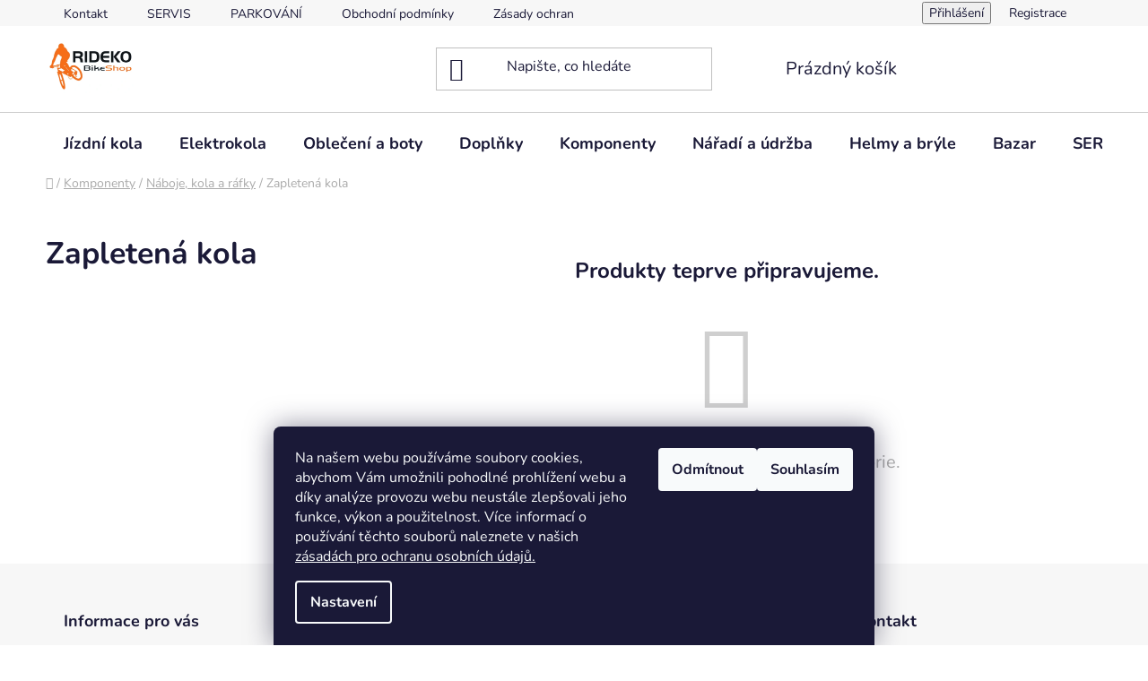

--- FILE ---
content_type: text/html; charset=utf-8
request_url: https://www.rideko.cz/zapletena-kola/
body_size: 18994
content:
<!doctype html><html lang="cs" dir="ltr" class="header-background-light external-fonts-loaded"><head><meta charset="utf-8" /><meta name="viewport" content="width=device-width,initial-scale=1" /><title>Zapletená kola - RIDEKO bike shop</title><link rel="preconnect" href="https://cdn.myshoptet.com" /><link rel="dns-prefetch" href="https://cdn.myshoptet.com" /><link rel="preload" href="https://cdn.myshoptet.com/prj/dist/master/cms/libs/jquery/jquery-1.11.3.min.js" as="script" /><link href="https://cdn.myshoptet.com/prj/dist/master/cms/templates/frontend_templates/shared/css/font-face/nunito.css" rel="stylesheet"><link href="https://cdn.myshoptet.com/prj/dist/master/shop/dist/font-shoptet-13.css.3c47e30adfa2e9e2683b.css" rel="stylesheet"><script>
dataLayer = [];
dataLayer.push({'shoptet' : {
    "pageId": 1874,
    "pageType": "category",
    "currency": "CZK",
    "currencyInfo": {
        "decimalSeparator": ",",
        "exchangeRate": 1,
        "priceDecimalPlaces": 2,
        "symbol": "K\u010d",
        "symbolLeft": 0,
        "thousandSeparator": " "
    },
    "language": "cs",
    "projectId": 131982,
    "category": {
        "guid": "b41227de-b5a8-11e6-968a-0cc47a6c92bc",
        "path": "Komponenty | N\u00e1boje, kola a r\u00e1fky | Zapleten\u00e1 kola",
        "parentCategoryGuid": "21fa7b67-b840-11f0-b29e-66a97943acd3"
    },
    "cartInfo": {
        "id": null,
        "freeShipping": false,
        "freeShippingFrom": 2000,
        "leftToFreeGift": {
            "formattedPrice": "0 K\u010d",
            "priceLeft": 0
        },
        "freeGift": false,
        "leftToFreeShipping": {
            "priceLeft": 2000,
            "dependOnRegion": 0,
            "formattedPrice": "2 000 K\u010d"
        },
        "discountCoupon": [],
        "getNoBillingShippingPrice": {
            "withoutVat": 0,
            "vat": 0,
            "withVat": 0
        },
        "cartItems": [],
        "taxMode": "ORDINARY"
    },
    "cart": [],
    "customer": {
        "priceRatio": 1,
        "priceListId": 1,
        "groupId": null,
        "registered": false,
        "mainAccount": false
    }
}});
dataLayer.push({'cookie_consent' : {
    "marketing": "denied",
    "analytics": "denied"
}});
document.addEventListener('DOMContentLoaded', function() {
    shoptet.consent.onAccept(function(agreements) {
        if (agreements.length == 0) {
            return;
        }
        dataLayer.push({
            'cookie_consent' : {
                'marketing' : (agreements.includes(shoptet.config.cookiesConsentOptPersonalisation)
                    ? 'granted' : 'denied'),
                'analytics': (agreements.includes(shoptet.config.cookiesConsentOptAnalytics)
                    ? 'granted' : 'denied')
            },
            'event': 'cookie_consent'
        });
    });
});
</script>
<meta property="og:type" content="website"><meta property="og:site_name" content="rideko.cz"><meta property="og:url" content="https://www.rideko.cz/zapletena-kola/"><meta property="og:title" content="Zapletená kola - RIDEKO bike shop"><meta name="author" content="RIDEKO bike shop"><meta name="web_author" content="Shoptet.cz"><meta name="dcterms.rightsHolder" content="www.rideko.cz"><meta name="robots" content="index,follow"><meta property="og:image" content="https://cdn.myshoptet.com/usr/www.rideko.cz/user/logos/rideko_color_72-1.jpg?t=1769305016"><meta property="og:description" content="Zapletená kola, RIDEKO bike shop"><meta name="description" content="Zapletená kola, RIDEKO bike shop"><style>:root {--color-primary: #000000;--color-primary-h: 0;--color-primary-s: 0%;--color-primary-l: 0%;--color-primary-hover: #FFC500;--color-primary-hover-h: 46;--color-primary-hover-s: 100%;--color-primary-hover-l: 50%;--color-secondary: #FFC500;--color-secondary-h: 46;--color-secondary-s: 100%;--color-secondary-l: 50%;--color-secondary-hover: #FFC500;--color-secondary-hover-h: 46;--color-secondary-hover-s: 100%;--color-secondary-hover-l: 50%;--color-tertiary: #000000;--color-tertiary-h: 0;--color-tertiary-s: 0%;--color-tertiary-l: 0%;--color-tertiary-hover: #cfcfcf;--color-tertiary-hover-h: 0;--color-tertiary-hover-s: 0%;--color-tertiary-hover-l: 81%;--color-header-background: #ffffff;--template-font: "Nunito";--template-headings-font: "Nunito";--header-background-url: url("[data-uri]");--cookies-notice-background: #1A1937;--cookies-notice-color: #F8FAFB;--cookies-notice-button-hover: #f5f5f5;--cookies-notice-link-hover: #27263f;--templates-update-management-preview-mode-content: "Náhled aktualizací šablony je aktivní pro váš prohlížeč."}</style>
    
    <link href="https://cdn.myshoptet.com/prj/dist/master/shop/dist/main-13.less.fdb02770e668ba5a70b5.css" rel="stylesheet" />
            <link href="https://cdn.myshoptet.com/prj/dist/master/shop/dist/mobile-header-v1-13.less.629f2f48911e67d0188c.css" rel="stylesheet" />
    
    <script>var shoptet = shoptet || {};</script>
    <script src="https://cdn.myshoptet.com/prj/dist/master/shop/dist/main-3g-header.js.05f199e7fd2450312de2.js"></script>
<!-- User include --><!-- /User include --><link rel="shortcut icon" href="/favicon.ico" type="image/x-icon" /><link rel="canonical" href="https://www.rideko.cz/zapletena-kola/" />    <script>
        var _hwq = _hwq || [];
        _hwq.push(['setKey', '893D7C853325454A8C18A6FFC0E04C03']);
        _hwq.push(['setTopPos', '200']);
        _hwq.push(['showWidget', '21']);
        (function() {
            var ho = document.createElement('script');
            ho.src = 'https://cz.im9.cz/direct/i/gjs.php?n=wdgt&sak=893D7C853325454A8C18A6FFC0E04C03';
            var s = document.getElementsByTagName('script')[0]; s.parentNode.insertBefore(ho, s);
        })();
    </script>
<style>/* custom background */@media (min-width: 992px) {body {background-color: #ffffff ;background-position: top center;background-repeat: no-repeat;background-attachment: scroll;}}</style>    <!-- Global site tag (gtag.js) - Google Analytics -->
    <script async src="https://www.googletagmanager.com/gtag/js?id=G-HY26XL00F3"></script>
    <script>
        
        window.dataLayer = window.dataLayer || [];
        function gtag(){dataLayer.push(arguments);}
        

                    console.debug('default consent data');

            gtag('consent', 'default', {"ad_storage":"denied","analytics_storage":"denied","ad_user_data":"denied","ad_personalization":"denied","wait_for_update":500});
            dataLayer.push({
                'event': 'default_consent'
            });
        
        gtag('js', new Date());

                gtag('config', 'UA-190323450-1', { 'groups': "UA" });
        
                gtag('config', 'G-HY26XL00F3', {"groups":"GA4","send_page_view":false,"content_group":"category","currency":"CZK","page_language":"cs"});
        
        
        
        
        
        
                    gtag('event', 'page_view', {"send_to":"GA4","page_language":"cs","content_group":"category","currency":"CZK"});
        
        
        
        
        
        
        
        
        
        
        
        
        
        document.addEventListener('DOMContentLoaded', function() {
            if (typeof shoptet.tracking !== 'undefined') {
                for (var id in shoptet.tracking.bannersList) {
                    gtag('event', 'view_promotion', {
                        "send_to": "UA",
                        "promotions": [
                            {
                                "id": shoptet.tracking.bannersList[id].id,
                                "name": shoptet.tracking.bannersList[id].name,
                                "position": shoptet.tracking.bannersList[id].position
                            }
                        ]
                    });
                }
            }

            shoptet.consent.onAccept(function(agreements) {
                if (agreements.length !== 0) {
                    console.debug('gtag consent accept');
                    var gtagConsentPayload =  {
                        'ad_storage': agreements.includes(shoptet.config.cookiesConsentOptPersonalisation)
                            ? 'granted' : 'denied',
                        'analytics_storage': agreements.includes(shoptet.config.cookiesConsentOptAnalytics)
                            ? 'granted' : 'denied',
                                                                                                'ad_user_data': agreements.includes(shoptet.config.cookiesConsentOptPersonalisation)
                            ? 'granted' : 'denied',
                        'ad_personalization': agreements.includes(shoptet.config.cookiesConsentOptPersonalisation)
                            ? 'granted' : 'denied',
                        };
                    console.debug('update consent data', gtagConsentPayload);
                    gtag('consent', 'update', gtagConsentPayload);
                    dataLayer.push(
                        { 'event': 'update_consent' }
                    );
                }
            });
        });
    </script>
</head><body class="desktop id-1874 in-zapletena-kola template-13 type-category multiple-columns-body columns-mobile-2 columns-3 smart-labels-active ums_forms_redesign--off ums_a11y_category_page--on ums_discussion_rating_forms--off ums_flags_display_unification--on ums_a11y_login--on mobile-header-version-1"><noscript>
    <style>
        #header {
            padding-top: 0;
            position: relative !important;
            top: 0;
        }
        .header-navigation {
            position: relative !important;
        }
        .overall-wrapper {
            margin: 0 !important;
        }
        body:not(.ready) {
            visibility: visible !important;
        }
    </style>
    <div class="no-javascript">
        <div class="no-javascript__title">Musíte změnit nastavení vašeho prohlížeče</div>
        <div class="no-javascript__text">Podívejte se na: <a href="https://www.google.com/support/bin/answer.py?answer=23852">Jak povolit JavaScript ve vašem prohlížeči</a>.</div>
        <div class="no-javascript__text">Pokud používáte software na blokování reklam, může být nutné povolit JavaScript z této stránky.</div>
        <div class="no-javascript__text">Děkujeme.</div>
    </div>
</noscript>

        <div id="fb-root"></div>
        <script>
            window.fbAsyncInit = function() {
                FB.init({
                    autoLogAppEvents : true,
                    xfbml            : true,
                    version          : 'v24.0'
                });
            };
        </script>
        <script async defer crossorigin="anonymous" src="https://connect.facebook.net/cs_CZ/sdk.js#xfbml=1&version=v24.0"></script>    <div class="siteCookies siteCookies--bottom siteCookies--dark js-siteCookies" role="dialog" data-testid="cookiesPopup" data-nosnippet>
        <div class="siteCookies__form">
            <div class="siteCookies__content">
                <div class="siteCookies__text">
                    Na našem webu používáme soubory cookies, abychom Vám umožnili pohodlné prohlížení webu a díky analýze provozu webu neustále zlepšovali jeho funkce, výkon a použitelnost. Více informací o používání těchto souborů naleznete v našich <a href="/ochrana-osobnich-udaju/">zásadách pro ochranu osobních údajů.</a>
                </div>
                <p class="siteCookies__links">
                    <button class="siteCookies__link js-cookies-settings" aria-label="Nastavení cookies" data-testid="cookiesSettings">Nastavení</button>
                </p>
            </div>
            <div class="siteCookies__buttonWrap">
                                    <button class="siteCookies__button js-cookiesConsentSubmit" value="reject" aria-label="Odmítnout cookies" data-testid="buttonCookiesReject">Odmítnout</button>
                                <button class="siteCookies__button js-cookiesConsentSubmit" value="all" aria-label="Přijmout cookies" data-testid="buttonCookiesAccept">Souhlasím</button>
            </div>
        </div>
        <script>
            document.addEventListener("DOMContentLoaded", () => {
                const siteCookies = document.querySelector('.js-siteCookies');
                document.addEventListener("scroll", shoptet.common.throttle(() => {
                    const st = document.documentElement.scrollTop;
                    if (st > 1) {
                        siteCookies.classList.add('siteCookies--scrolled');
                    } else {
                        siteCookies.classList.remove('siteCookies--scrolled');
                    }
                }, 100));
            });
        </script>
    </div>
<a href="#content" class="skip-link sr-only">Přejít na obsah</a><div class="overall-wrapper"><div class="user-action"><div class="container">
    <div class="user-action-in">
                    <div id="login" class="user-action-login popup-widget login-widget" role="dialog" aria-labelledby="loginHeading">
        <div class="popup-widget-inner">
                            <h2 id="loginHeading">Přihlášení k vašemu účtu</h2><div id="customerLogin"><form action="/action/Customer/Login/" method="post" id="formLoginIncluded" class="csrf-enabled formLogin" data-testid="formLogin"><input type="hidden" name="referer" value="" /><div class="form-group"><div class="input-wrapper email js-validated-element-wrapper no-label"><input type="email" name="email" class="form-control" autofocus placeholder="E-mailová adresa (např. jan@novak.cz)" data-testid="inputEmail" autocomplete="email" required /></div></div><div class="form-group"><div class="input-wrapper password js-validated-element-wrapper no-label"><input type="password" name="password" class="form-control" placeholder="Heslo" data-testid="inputPassword" autocomplete="current-password" required /><span class="no-display">Nemůžete vyplnit toto pole</span><input type="text" name="surname" value="" class="no-display" /></div></div><div class="form-group"><div class="login-wrapper"><button type="submit" class="btn btn-secondary btn-text btn-login" data-testid="buttonSubmit">Přihlásit se</button><div class="password-helper"><a href="/registrace/" data-testid="signup" rel="nofollow">Nová registrace</a><a href="/klient/zapomenute-heslo/" rel="nofollow">Zapomenuté heslo</a></div></div></div><div class="social-login-buttons"><div class="social-login-buttons-divider"><span>nebo</span></div><div class="form-group"><a href="/action/Social/login/?provider=Google" class="login-btn google" rel="nofollow"><span class="login-google-icon"></span><strong>Přihlásit se přes Google</strong></a></div></div></form>
</div>                    </div>
    </div>

                <div id="cart-widget" class="user-action-cart popup-widget cart-widget loader-wrapper" data-testid="popupCartWidget" role="dialog" aria-hidden="true">
            <div class="popup-widget-inner cart-widget-inner place-cart-here">
                <div class="loader-overlay">
                    <div class="loader"></div>
                </div>
            </div>
        </div>
    </div>
</div>
</div><div class="top-navigation-bar" data-testid="topNavigationBar">

    <div class="container">

                            <div class="top-navigation-menu">
                <ul class="top-navigation-bar-menu">
                                            <li class="top-navigation-menu-item-29">
                            <a href="/kontakt/" title="Kontakt">Kontakt</a>
                        </li>
                                            <li class="top-navigation-menu-item-2652">
                            <a href="/servis-2/" title="SERVIS">SERVIS</a>
                        </li>
                                            <li class="top-navigation-menu-item-3071">
                            <a href="/parkovani/" title="PARKOVÁNÍ">PARKOVÁNÍ</a>
                        </li>
                                            <li class="top-navigation-menu-item-39">
                            <a href="/obchodni-podminky/" title="Obchodní podmínky">Obchodní podmínky</a>
                        </li>
                                            <li class="top-navigation-menu-item-2955">
                            <a href="/ochrana-osobnich-udaju/" title="Zásady ochrany osobních údajů">Zásady ochrany osobních údajů</a>
                        </li>
                                    </ul>
                <div class="top-navigation-menu-trigger">Více</div>
                <ul class="top-navigation-bar-menu-helper"></ul>
            </div>
        
        <div class="top-navigation-tools">
                        <button class="top-nav-button top-nav-button-login toggle-window" type="button" data-target="login" aria-haspopup="dialog" aria-controls="login" aria-expanded="false" data-testid="signin"><span>Přihlášení</span></button>
    <a href="/registrace/" class="top-nav-button top-nav-button-register" data-testid="headerSignup">Registrace</a>
        </div>

    </div>

</div>
<header id="header">
        <div class="header-top">
            <div class="container navigation-wrapper header-top-wrapper">
                <div class="site-name"><a href="/" data-testid="linkWebsiteLogo"><img src="https://cdn.myshoptet.com/usr/www.rideko.cz/user/logos/rideko_color_72-1.jpg" alt="RIDEKO bike shop" fetchpriority="low" /></a></div>                <div class="search" itemscope itemtype="https://schema.org/WebSite">
                    <meta itemprop="headline" content="Zapletená kola"/><meta itemprop="url" content="https://www.rideko.cz"/><meta itemprop="text" content="Zapletená kola, RIDEKO bike shop"/>                    <form action="/action/ProductSearch/prepareString/" method="post"
    id="formSearchForm" class="search-form compact-form js-search-main"
    itemprop="potentialAction" itemscope itemtype="https://schema.org/SearchAction" data-testid="searchForm">
    <fieldset>
        <meta itemprop="target"
            content="https://www.rideko.cz/vyhledavani/?string={string}"/>
        <input type="hidden" name="language" value="cs"/>
        
            
    <span class="search-input-icon" aria-hidden="true"></span>

<input
    type="search"
    name="string"
        class="query-input form-control search-input js-search-input"
    placeholder="Napište, co hledáte"
    autocomplete="off"
    required
    itemprop="query-input"
    aria-label="Vyhledávání"
    data-testid="searchInput"
>
            <button type="submit" class="btn btn-default search-button" data-testid="searchBtn">Hledat</button>
        
    </fieldset>
</form>
                </div>
                <div class="navigation-buttons">
                    <a href="#" class="toggle-window" data-target="search" data-testid="linkSearchIcon"><span class="sr-only">Hledat</span></a>
                        
    <a href="/kosik/" class="btn btn-icon toggle-window cart-count" data-target="cart" data-hover="true" data-redirect="true" data-testid="headerCart" rel="nofollow" aria-haspopup="dialog" aria-expanded="false" aria-controls="cart-widget">
        
                <span class="sr-only">Nákupní košík</span>
        
            <span class="cart-price visible-lg-inline-block" data-testid="headerCartPrice">
                                    Prázdný košík                            </span>
        
    
            </a>
                    <a href="#" class="toggle-window" data-target="navigation" data-testid="hamburgerMenu"></a>
                </div>
            </div>
        </div>
        <div class="header-bottom">
            <div class="container navigation-wrapper header-bottom-wrapper js-navigation-container">
                <nav id="navigation" aria-label="Hlavní menu" data-collapsible="true"><div class="navigation-in menu"><ul class="menu-level-1" role="menubar" data-testid="headerMenuItems"><li class="menu-item-698 ext" role="none"><a href="/jizdni-kola/" data-testid="headerMenuItem" role="menuitem" aria-haspopup="true" aria-expanded="false"><b>Jízdní kola</b><span class="submenu-arrow"></span></a><ul class="menu-level-2" aria-label="Jízdní kola" tabindex="-1" role="menu"><li class="menu-item-722 has-third-level" role="none"><a href="/mtb-hardtail-pevna/" class="menu-image" data-testid="headerMenuItem" tabindex="-1" aria-hidden="true"><img src="data:image/svg+xml,%3Csvg%20width%3D%22140%22%20height%3D%22100%22%20xmlns%3D%22http%3A%2F%2Fwww.w3.org%2F2000%2Fsvg%22%3E%3C%2Fsvg%3E" alt="" aria-hidden="true" width="140" height="100"  data-src="https://cdn.myshoptet.com/usr/www.rideko.cz/user/categories/thumb/212110_light_zoom.jpg" fetchpriority="low" /></a><div><a href="/mtb-hardtail-pevna/" data-testid="headerMenuItem" role="menuitem"><span>Horská kola</span></a>
                                                    <ul class="menu-level-3" role="menu">
                                                                    <li class="menu-item-728" role="none">
                                        <a href="/27-kve/" data-testid="headerMenuItem" role="menuitem">
                                            27,5&quot;</a>,                                    </li>
                                                                    <li class="menu-item-731" role="none">
                                        <a href="/29/" data-testid="headerMenuItem" role="menuitem">
                                            29&quot;</a>                                    </li>
                                                            </ul>
                        </div></li><li class="menu-item-1760" role="none"><a href="/mtb-celoodpruzena/" class="menu-image" data-testid="headerMenuItem" tabindex="-1" aria-hidden="true"><img src="data:image/svg+xml,%3Csvg%20width%3D%22140%22%20height%3D%22100%22%20xmlns%3D%22http%3A%2F%2Fwww.w3.org%2F2000%2Fsvg%22%3E%3C%2Fsvg%3E" alt="" aria-hidden="true" width="140" height="100"  data-src="https://cdn.myshoptet.com/usr/www.rideko.cz/user/categories/thumb/255400_light_zoom.jpg" fetchpriority="low" /></a><div><a href="/mtb-celoodpruzena/" data-testid="headerMenuItem" role="menuitem"><span>Celoodpružená kola</span></a>
                        </div></li><li class="menu-item-1763" role="none"><a href="/silnicni-kola/" class="menu-image" data-testid="headerMenuItem" tabindex="-1" aria-hidden="true"><img src="data:image/svg+xml,%3Csvg%20width%3D%22140%22%20height%3D%22100%22%20xmlns%3D%22http%3A%2F%2Fwww.w3.org%2F2000%2Fsvg%22%3E%3C%2Fsvg%3E" alt="" aria-hidden="true" width="140" height="100"  data-src="https://cdn.myshoptet.com/usr/www.rideko.cz/user/categories/thumb/278250_light_zoom.jpg" fetchpriority="low" /></a><div><a href="/silnicni-kola/" data-testid="headerMenuItem" role="menuitem"><span>Silniční kola</span></a>
                        </div></li><li class="menu-item-2667" role="none"><a href="/cyklokrosova--gravel-kola/" class="menu-image" data-testid="headerMenuItem" tabindex="-1" aria-hidden="true"><img src="data:image/svg+xml,%3Csvg%20width%3D%22140%22%20height%3D%22100%22%20xmlns%3D%22http%3A%2F%2Fwww.w3.org%2F2000%2Fsvg%22%3E%3C%2Fsvg%3E" alt="" aria-hidden="true" width="140" height="100"  data-src="https://cdn.myshoptet.com/usr/www.rideko.cz/user/categories/thumb/288600_light_zoom.jpg" fetchpriority="low" /></a><div><a href="/cyklokrosova--gravel-kola/" data-testid="headerMenuItem" role="menuitem"><span>Cyklokrosová a Gravel kola</span></a>
                        </div></li><li class="menu-item-1766 has-third-level" role="none"><a href="/cross-kola/" class="menu-image" data-testid="headerMenuItem" tabindex="-1" aria-hidden="true"><img src="data:image/svg+xml,%3Csvg%20width%3D%22140%22%20height%3D%22100%22%20xmlns%3D%22http%3A%2F%2Fwww.w3.org%2F2000%2Fsvg%22%3E%3C%2Fsvg%3E" alt="" aria-hidden="true" width="140" height="100"  data-src="https://cdn.myshoptet.com/usr/www.rideko.cz/user/categories/thumb/245360z_light_zoom.jpg" fetchpriority="low" /></a><div><a href="/cross-kola/" data-testid="headerMenuItem" role="menuitem"><span>Trekingová kola</span></a>
                                                    <ul class="menu-level-3" role="menu">
                                                                    <li class="menu-item-1790" role="none">
                                        <a href="/damska-kola/" data-testid="headerMenuItem" role="menuitem">
                                            Dámská kola</a>,                                    </li>
                                                                    <li class="menu-item-1793" role="none">
                                        <a href="/panska-kola/" data-testid="headerMenuItem" role="menuitem">
                                            Pánská kola</a>                                    </li>
                                                            </ul>
                        </div></li><li class="menu-item-1796 has-third-level" role="none"><a href="/damska-kola-2/" class="menu-image" data-testid="headerMenuItem" tabindex="-1" aria-hidden="true"><img src="data:image/svg+xml,%3Csvg%20width%3D%22140%22%20height%3D%22100%22%20xmlns%3D%22http%3A%2F%2Fwww.w3.org%2F2000%2Fsvg%22%3E%3C%2Fsvg%3E" alt="" aria-hidden="true" width="140" height="100"  data-src="https://cdn.myshoptet.com/usr/www.rideko.cz/user/categories/thumb/225610_light_zoom.jpg" fetchpriority="low" /></a><div><a href="/damska-kola-2/" data-testid="headerMenuItem" role="menuitem"><span>Dámská kola</span></a>
                                                    <ul class="menu-level-3" role="menu">
                                                                    <li class="menu-item-2468" role="none">
                                        <a href="/mtb-hardtail-pevna-2/" data-testid="headerMenuItem" role="menuitem">
                                            MTB Hardtail pevná</a>,                                    </li>
                                                                    <li class="menu-item-2471" role="none">
                                        <a href="/silnicni-kola-2/" data-testid="headerMenuItem" role="menuitem">
                                            Silniční kola</a>,                                    </li>
                                                                    <li class="menu-item-2474" role="none">
                                        <a href="/cross-a-mestska-kola/" data-testid="headerMenuItem" role="menuitem">
                                            Cross a městská kola</a>,                                    </li>
                                                                    <li class="menu-item-2569" role="none">
                                        <a href="/mtb-celoodpruzena-3/" data-testid="headerMenuItem" role="menuitem">
                                            MTB Celoodpružená</a>                                    </li>
                                                            </ul>
                        </div></li><li class="menu-item-2438 has-third-level" role="none"><a href="/detske-kola/" class="menu-image" data-testid="headerMenuItem" tabindex="-1" aria-hidden="true"><img src="data:image/svg+xml,%3Csvg%20width%3D%22140%22%20height%3D%22100%22%20xmlns%3D%22http%3A%2F%2Fwww.w3.org%2F2000%2Fsvg%22%3E%3C%2Fsvg%3E" alt="" aria-hidden="true" width="140" height="100"  data-src="https://cdn.myshoptet.com/usr/www.rideko.cz/user/categories/thumb/222120_light_zoom.jpg" fetchpriority="low" /></a><div><a href="/detske-kola/" data-testid="headerMenuItem" role="menuitem"><span>Dětské kola</span></a>
                                                    <ul class="menu-level-3" role="menu">
                                                                    <li class="menu-item-2441" role="none">
                                        <a href="/velikost-12--14--vek-ditete-3/" data-testid="headerMenuItem" role="menuitem">
                                            Velikost 12&quot;+14&quot; věk dítěte 3+</a>,                                    </li>
                                                                    <li class="menu-item-2444" role="none">
                                        <a href="/velikost-16-vek-ditete-4/" data-testid="headerMenuItem" role="menuitem">
                                            Velikost 16&quot;, věk dítěte 4+</a>,                                    </li>
                                                                    <li class="menu-item-2453" role="none">
                                        <a href="/velikost-20-vek-ditete-6/" data-testid="headerMenuItem" role="menuitem">
                                            Velikost 20&quot;, věk dítěte 6+</a>,                                    </li>
                                                                    <li class="menu-item-2483" role="none">
                                        <a href="/velikost-24-vek-ditete-8/" data-testid="headerMenuItem" role="menuitem">
                                            Velikost 24&quot;, věk dítěte 8+</a>,                                    </li>
                                                                    <li class="menu-item-2486" role="none">
                                        <a href="/odrazedla/" data-testid="headerMenuItem" role="menuitem">
                                            Odrážedla</a>                                    </li>
                                                            </ul>
                        </div></li><li class="menu-item-2799" role="none"><a href="/skakaci-kola/" class="menu-image" data-testid="headerMenuItem" tabindex="-1" aria-hidden="true"><img src="data:image/svg+xml,%3Csvg%20width%3D%22140%22%20height%3D%22100%22%20xmlns%3D%22http%3A%2F%2Fwww.w3.org%2F2000%2Fsvg%22%3E%3C%2Fsvg%3E" alt="" aria-hidden="true" width="140" height="100"  data-src="https://cdn.myshoptet.com/usr/www.rideko.cz/user/categories/thumb/518300_light_zoom.jpg" fetchpriority="low" /></a><div><a href="/skakaci-kola/" data-testid="headerMenuItem" role="menuitem"><span>Skákací kola</span></a>
                        </div></li><li class="menu-item-1877 has-third-level" role="none"><a href="/ramy-a-ramove-sady/" class="menu-image" data-testid="headerMenuItem" tabindex="-1" aria-hidden="true"><img src="data:image/svg+xml,%3Csvg%20width%3D%22140%22%20height%3D%22100%22%20xmlns%3D%22http%3A%2F%2Fwww.w3.org%2F2000%2Fsvg%22%3E%3C%2Fsvg%3E" alt="" aria-hidden="true" width="140" height="100"  data-src="https://cdn.myshoptet.com/usr/www.rideko.cz/user/categories/thumb/my22_bronson4_cc_paydirt_go.jpg" fetchpriority="low" /></a><div><a href="/ramy-a-ramove-sady/" data-testid="headerMenuItem" role="menuitem"><span>Rámy a rámové sady</span></a>
                                                    <ul class="menu-level-3" role="menu">
                                                                    <li class="menu-item-2426" role="none">
                                        <a href="/patky-na-ram/" data-testid="headerMenuItem" role="menuitem">
                                            Patky na rám</a>,                                    </li>
                                                                    <li class="menu-item-2429" role="none">
                                        <a href="/ramy-29er-mtb/" data-testid="headerMenuItem" role="menuitem">
                                            Rámy 29er MTB</a>,                                    </li>
                                                                    <li class="menu-item-2432" role="none">
                                        <a href="/ramy-27-5er-ramy/" data-testid="headerMenuItem" role="menuitem">
                                            Rámy 27,5er MTB</a>,                                    </li>
                                                                    <li class="menu-item-2435" role="none">
                                        <a href="/ramy-26er-ramy/" data-testid="headerMenuItem" role="menuitem">
                                            Rámy 26er MTB</a>                                    </li>
                                                            </ul>
                        </div></li><li class="menu-item-2904 has-third-level" role="none"><a href="/nd-2/" class="menu-image" data-testid="headerMenuItem" tabindex="-1" aria-hidden="true"><img src="data:image/svg+xml,%3Csvg%20width%3D%22140%22%20height%3D%22100%22%20xmlns%3D%22http%3A%2F%2Fwww.w3.org%2F2000%2Fsvg%22%3E%3C%2Fsvg%3E" alt="" aria-hidden="true" width="140" height="100"  data-src="https://cdn.myshoptet.com/usr/www.rideko.cz/user/categories/thumb/__ep.png" fetchpriority="low" /></a><div><a href="/nd-2/" data-testid="headerMenuItem" role="menuitem"><span>ND</span></a>
                                                    <ul class="menu-level-3" role="menu">
                                                                    <li class="menu-item-2907" role="none">
                                        <a href="/patky/" data-testid="headerMenuItem" role="menuitem">
                                            Patky</a>,                                    </li>
                                                                    <li class="menu-item-2910" role="none">
                                        <a href="/ostatni-2/" data-testid="headerMenuItem" role="menuitem">
                                            Ostatní</a>                                    </li>
                                                            </ul>
                        </div></li></ul></li>
<li class="menu-item-1769 ext" role="none"><a href="/elektrokola/" data-testid="headerMenuItem" role="menuitem" aria-haspopup="true" aria-expanded="false"><b>Elektrokola</b><span class="submenu-arrow"></span></a><ul class="menu-level-2" aria-label="Elektrokola" tabindex="-1" role="menu"><li class="menu-item-1781" role="none"><a href="/mtb-hardtail/" class="menu-image" data-testid="headerMenuItem" tabindex="-1" aria-hidden="true"><img src="data:image/svg+xml,%3Csvg%20width%3D%22140%22%20height%3D%22100%22%20xmlns%3D%22http%3A%2F%2Fwww.w3.org%2F2000%2Fsvg%22%3E%3C%2Fsvg%3E" alt="" aria-hidden="true" width="140" height="100"  data-src="https://cdn.myshoptet.com/usr/www.rideko.cz/user/categories/thumb/234210_light_zoom.jpg" fetchpriority="low" /></a><div><a href="/mtb-hardtail/" data-testid="headerMenuItem" role="menuitem"><span>Elektrokola horská</span></a>
                        </div></li><li class="menu-item-1784" role="none"><a href="/mtb-celoodpruzena-2/" class="menu-image" data-testid="headerMenuItem" tabindex="-1" aria-hidden="true"><img src="data:image/svg+xml,%3Csvg%20width%3D%22140%22%20height%3D%22100%22%20xmlns%3D%22http%3A%2F%2Fwww.w3.org%2F2000%2Fsvg%22%3E%3C%2Fsvg%3E" alt="" aria-hidden="true" width="140" height="100"  data-src="https://cdn.myshoptet.com/usr/www.rideko.cz/user/categories/thumb/237300_light_zoom.jpg" fetchpriority="low" /></a><div><a href="/mtb-celoodpruzena-2/" data-testid="headerMenuItem" role="menuitem"><span>Elektrokola celoodpružená</span></a>
                        </div></li><li class="menu-item-3060" role="none"><a href="/lehka-elektrokola/" class="menu-image" data-testid="headerMenuItem" tabindex="-1" aria-hidden="true"><img src="data:image/svg+xml,%3Csvg%20width%3D%22140%22%20height%3D%22100%22%20xmlns%3D%22http%3A%2F%2Fwww.w3.org%2F2000%2Fsvg%22%3E%3C%2Fsvg%3E" alt="" aria-hidden="true" width="140" height="100"  data-src="https://cdn.myshoptet.com/usr/www.rideko.cz/user/categories/thumb/36537_kolo-cube-ams-hybrid-one44-c-68x-tm-400x-29.jpg" fetchpriority="low" /></a><div><a href="/lehka-elektrokola/" data-testid="headerMenuItem" role="menuitem"><span>Lehká elektrokola</span></a>
                        </div></li><li class="menu-item-1787" role="none"><a href="/cross--mestska-kola/" class="menu-image" data-testid="headerMenuItem" tabindex="-1" aria-hidden="true"><img src="data:image/svg+xml,%3Csvg%20width%3D%22140%22%20height%3D%22100%22%20xmlns%3D%22http%3A%2F%2Fwww.w3.org%2F2000%2Fsvg%22%3E%3C%2Fsvg%3E" alt="" aria-hidden="true" width="140" height="100"  data-src="https://cdn.myshoptet.com/usr/www.rideko.cz/user/categories/thumb/232411e_light_zoom.jpg" fetchpriority="low" /></a><div><a href="/cross--mestska-kola/" data-testid="headerMenuItem" role="menuitem"><span>Elektrokola krosová a městská</span></a>
                        </div></li><li class="menu-item-2480" role="none"><a href="/damska-kola-3/" class="menu-image" data-testid="headerMenuItem" tabindex="-1" aria-hidden="true"><img src="data:image/svg+xml,%3Csvg%20width%3D%22140%22%20height%3D%22100%22%20xmlns%3D%22http%3A%2F%2Fwww.w3.org%2F2000%2Fsvg%22%3E%3C%2Fsvg%3E" alt="" aria-hidden="true" width="140" height="100"  data-src="https://cdn.myshoptet.com/usr/www.rideko.cz/user/categories/thumb/238251_light_zoom.jpg" fetchpriority="low" /></a><div><a href="/damska-kola-3/" data-testid="headerMenuItem" role="menuitem"><span>Elektrokola dámská</span></a>
                        </div></li><li class="menu-item-2759" role="none"><a href="/elektrokola-detska/" class="menu-image" data-testid="headerMenuItem" tabindex="-1" aria-hidden="true"><img src="data:image/svg+xml,%3Csvg%20width%3D%22140%22%20height%3D%22100%22%20xmlns%3D%22http%3A%2F%2Fwww.w3.org%2F2000%2Fsvg%22%3E%3C%2Fsvg%3E" alt="" aria-hidden="true" width="140" height="100"  data-src="https://cdn.myshoptet.com/usr/www.rideko.cz/user/categories/thumb/230050_light_zoom.jpg" fetchpriority="low" /></a><div><a href="/elektrokola-detska/" data-testid="headerMenuItem" role="menuitem"><span>Elektrokola dětská</span></a>
                        </div></li><li class="menu-item-2765 has-third-level" role="none"><a href="/prislusenstvi-8/" class="menu-image" data-testid="headerMenuItem" tabindex="-1" aria-hidden="true"><img src="data:image/svg+xml,%3Csvg%20width%3D%22140%22%20height%3D%22100%22%20xmlns%3D%22http%3A%2F%2Fwww.w3.org%2F2000%2Fsvg%22%3E%3C%2Fsvg%3E" alt="" aria-hidden="true" width="140" height="100"  data-src="https://cdn.myshoptet.com/prj/dist/master/cms/templates/frontend_templates/00/img/folder.svg" fetchpriority="low" /></a><div><a href="/prislusenstvi-8/" data-testid="headerMenuItem" role="menuitem"><span>Příslušenství</span></a>
                                                    <ul class="menu-level-3" role="menu">
                                                                    <li class="menu-item-3015" role="none">
                                        <a href="/inteligentni-system-smart/" data-testid="headerMenuItem" role="menuitem">
                                            Inteligentní systém SMART</a>,                                    </li>
                                                                    <li class="menu-item-3024" role="none">
                                        <a href="/system-bosch-ebike-2/" data-testid="headerMenuItem" role="menuitem">
                                            Systém Bosch eBike 2</a>,                                    </li>
                                                                    <li class="menu-item-2768" role="none">
                                        <a href="/speed-box/" data-testid="headerMenuItem" role="menuitem">
                                            Tuning SpeedBox</a>                                    </li>
                                                            </ul>
                        </div></li></ul></li>
<li class="menu-item-1880 ext" role="none"><a href="/obleceni_a_boty/" data-testid="headerMenuItem" role="menuitem" aria-haspopup="true" aria-expanded="false"><b>Oblečení a boty</b><span class="submenu-arrow"></span></a><ul class="menu-level-2" aria-label="Oblečení a boty" tabindex="-1" role="menu"><li class="menu-item-2327 has-third-level" role="none"><a href="/panske/" class="menu-image" data-testid="headerMenuItem" tabindex="-1" aria-hidden="true"><img src="data:image/svg+xml,%3Csvg%20width%3D%22140%22%20height%3D%22100%22%20xmlns%3D%22http%3A%2F%2Fwww.w3.org%2F2000%2Fsvg%22%3E%3C%2Fsvg%3E" alt="" aria-hidden="true" width="140" height="100"  data-src="https://cdn.myshoptet.com/usr/www.rideko.cz/user/categories/thumb/pans.jpg" fetchpriority="low" /></a><div><a href="/panske/" data-testid="headerMenuItem" role="menuitem"><span>Pánské cyklo oblečení</span></a>
                                                    <ul class="menu-level-3" role="menu">
                                                                    <li class="menu-item-2336" role="none">
                                        <a href="/dres-kratky-rukav/" data-testid="headerMenuItem" role="menuitem">
                                            Dres krátký rukáv</a>,                                    </li>
                                                                    <li class="menu-item-2339" role="none">
                                        <a href="/dres-dlouhy-rukav/" data-testid="headerMenuItem" role="menuitem">
                                            Dres dlouhý rukáv</a>,                                    </li>
                                                                    <li class="menu-item-2342" role="none">
                                        <a href="/vesta/" data-testid="headerMenuItem" role="menuitem">
                                            Vesta</a>,                                    </li>
                                                                    <li class="menu-item-2345" role="none">
                                        <a href="/bunda/" data-testid="headerMenuItem" role="menuitem">
                                            Bunda</a>,                                    </li>
                                                                    <li class="menu-item-2348" role="none">
                                        <a href="/kratasy/" data-testid="headerMenuItem" role="menuitem">
                                            Kraťasy</a>,                                    </li>
                                                                    <li class="menu-item-2351" role="none">
                                        <a href="/3-4-kalhoty/" data-testid="headerMenuItem" role="menuitem">
                                            3/4 kalhoty</a>,                                    </li>
                                                                    <li class="menu-item-2354" role="none">
                                        <a href="/dlouhe-kalhoty/" data-testid="headerMenuItem" role="menuitem">
                                            Dlouhé kalhoty</a>,                                    </li>
                                                                    <li class="menu-item-2357" role="none">
                                        <a href="/spodni-vrstva/" data-testid="headerMenuItem" role="menuitem">
                                            Spodní vrstva</a>,                                    </li>
                                                                    <li class="menu-item-2360" role="none">
                                        <a href="/navleky/" data-testid="headerMenuItem" role="menuitem">
                                            Návleky</a>,                                    </li>
                                                                    <li class="menu-item-2363" role="none">
                                        <a href="/cepice/" data-testid="headerMenuItem" role="menuitem">
                                            Čepice, šátky</a>,                                    </li>
                                                                    <li class="menu-item-2366" role="none">
                                        <a href="/rukavice/" data-testid="headerMenuItem" role="menuitem">
                                            Rukavice</a>,                                    </li>
                                                                    <li class="menu-item-2369" role="none">
                                        <a href="/ponozky/" data-testid="headerMenuItem" role="menuitem">
                                            Ponožky</a>,                                    </li>
                                                                    <li class="menu-item-2673" role="none">
                                        <a href="/tricka-s-motivem/" data-testid="headerMenuItem" role="menuitem">
                                            Trička s motivem</a>                                    </li>
                                                            </ul>
                        </div></li><li class="menu-item-2330 has-third-level" role="none"><a href="/damske/" class="menu-image" data-testid="headerMenuItem" tabindex="-1" aria-hidden="true"><img src="data:image/svg+xml,%3Csvg%20width%3D%22140%22%20height%3D%22100%22%20xmlns%3D%22http%3A%2F%2Fwww.w3.org%2F2000%2Fsvg%22%3E%3C%2Fsvg%3E" alt="" aria-hidden="true" width="140" height="100"  data-src="https://cdn.myshoptet.com/usr/www.rideko.cz/user/categories/thumb/d__msk__.jpg" fetchpriority="low" /></a><div><a href="/damske/" data-testid="headerMenuItem" role="menuitem"><span>Dámské cyklo oblečení</span></a>
                                                    <ul class="menu-level-3" role="menu">
                                                                    <li class="menu-item-2372" role="none">
                                        <a href="/dres-kratky-rukav-2/" data-testid="headerMenuItem" role="menuitem">
                                            Dres krátký rukáv</a>,                                    </li>
                                                                    <li class="menu-item-2375" role="none">
                                        <a href="/dres-dlouhy-rukav-2/" data-testid="headerMenuItem" role="menuitem">
                                            Dres dlouhý rukáv</a>,                                    </li>
                                                                    <li class="menu-item-2378" role="none">
                                        <a href="/vesta-2/" data-testid="headerMenuItem" role="menuitem">
                                            Vesta</a>,                                    </li>
                                                                    <li class="menu-item-2381" role="none">
                                        <a href="/bunda-2/" data-testid="headerMenuItem" role="menuitem">
                                            Bunda</a>,                                    </li>
                                                                    <li class="menu-item-2384" role="none">
                                        <a href="/kratasy-2/" data-testid="headerMenuItem" role="menuitem">
                                            Kraťasy</a>,                                    </li>
                                                                    <li class="menu-item-2387" role="none">
                                        <a href="/3-4-kalhoty-2/" data-testid="headerMenuItem" role="menuitem">
                                            3/4 kalhoty</a>,                                    </li>
                                                                    <li class="menu-item-2390" role="none">
                                        <a href="/dlouhe-kalhoty-2/" data-testid="headerMenuItem" role="menuitem">
                                            Dlouhé kalhoty</a>,                                    </li>
                                                                    <li class="menu-item-2393" role="none">
                                        <a href="/spodni-pradlo-2/" data-testid="headerMenuItem" role="menuitem">
                                            Spodní prádlo</a>,                                    </li>
                                                                    <li class="menu-item-2396" role="none">
                                        <a href="/navleky-2/" data-testid="headerMenuItem" role="menuitem">
                                            Návleky</a>,                                    </li>
                                                                    <li class="menu-item-2399" role="none">
                                        <a href="/cepice-2/" data-testid="headerMenuItem" role="menuitem">
                                            Čepice, šátky</a>,                                    </li>
                                                                    <li class="menu-item-2402" role="none">
                                        <a href="/rukavice-2/" data-testid="headerMenuItem" role="menuitem">
                                            Rukavice</a>,                                    </li>
                                                                    <li class="menu-item-2405" role="none">
                                        <a href="/ponozky-2/" data-testid="headerMenuItem" role="menuitem">
                                            Ponožky</a>,                                    </li>
                                                                    <li class="menu-item-2676" role="none">
                                        <a href="/tricka-s-motivem-2/" data-testid="headerMenuItem" role="menuitem">
                                            Trička s motivem</a>                                    </li>
                                                            </ul>
                        </div></li><li class="menu-item-2333 has-third-level" role="none"><a href="/detske/" class="menu-image" data-testid="headerMenuItem" tabindex="-1" aria-hidden="true"><img src="data:image/svg+xml,%3Csvg%20width%3D%22140%22%20height%3D%22100%22%20xmlns%3D%22http%3A%2F%2Fwww.w3.org%2F2000%2Fsvg%22%3E%3C%2Fsvg%3E" alt="" aria-hidden="true" width="140" height="100"  data-src="https://cdn.myshoptet.com/usr/www.rideko.cz/user/categories/thumb/detsk.jpg" fetchpriority="low" /></a><div><a href="/detske/" data-testid="headerMenuItem" role="menuitem"><span>Dětské cyklo oblečení</span></a>
                                                    <ul class="menu-level-3" role="menu">
                                                                    <li class="menu-item-2408" role="none">
                                        <a href="/dres-kratky-rukav-3/" data-testid="headerMenuItem" role="menuitem">
                                            Dresy</a>,                                    </li>
                                                                    <li class="menu-item-2411" role="none">
                                        <a href="/bunda-3/" data-testid="headerMenuItem" role="menuitem">
                                            Bunda</a>,                                    </li>
                                                                    <li class="menu-item-2811" role="none">
                                        <a href="/kalhoty/" data-testid="headerMenuItem" role="menuitem">
                                            Kalhoty</a>,                                    </li>
                                                                    <li class="menu-item-2414" role="none">
                                        <a href="/kratasy-3/" data-testid="headerMenuItem" role="menuitem">
                                            Kraťasy</a>,                                    </li>
                                                                    <li class="menu-item-2420" role="none">
                                        <a href="/cepice-3/" data-testid="headerMenuItem" role="menuitem">
                                            Čepice</a>,                                    </li>
                                                                    <li class="menu-item-2423" role="none">
                                        <a href="/rukavice-3/" data-testid="headerMenuItem" role="menuitem">
                                            Rukavice</a>                                    </li>
                                                            </ul>
                        </div></li><li class="menu-item-1865 has-third-level" role="none"><a href="/boty/" class="menu-image" data-testid="headerMenuItem" tabindex="-1" aria-hidden="true"><img src="data:image/svg+xml,%3Csvg%20width%3D%22140%22%20height%3D%22100%22%20xmlns%3D%22http%3A%2F%2Fwww.w3.org%2F2000%2Fsvg%22%3E%3C%2Fsvg%3E" alt="" aria-hidden="true" width="140" height="100"  data-src="https://cdn.myshoptet.com/usr/www.rideko.cz/user/categories/thumb/34065_boty-five-ten-freerider-core-black-carbon-pulse-lime.png" fetchpriority="low" /></a><div><a href="/boty/" data-testid="headerMenuItem" role="menuitem"><span>Boty</span></a>
                                                    <ul class="menu-level-3" role="menu">
                                                                    <li class="menu-item-2318" role="none">
                                        <a href="/tretry-mtb/" data-testid="headerMenuItem" role="menuitem">
                                            Tretry MTB, SPD</a>,                                    </li>
                                                                    <li class="menu-item-2561" role="none">
                                        <a href="/tretry-mtb-platformy/" data-testid="headerMenuItem" role="menuitem">
                                            Tretry MTB platformy</a>,                                    </li>
                                                                    <li class="menu-item-2321" role="none">
                                        <a href="/tretry-silnicni/" data-testid="headerMenuItem" role="menuitem">
                                            Tretry silniční</a>,                                    </li>
                                                                    <li class="menu-item-2324" role="none">
                                        <a href="/tretry-zimni/" data-testid="headerMenuItem" role="menuitem">
                                            Tretry Zimní</a>,                                    </li>
                                                                    <li class="menu-item-2694" role="none">
                                        <a href="/navleky-na-tretry/" data-testid="headerMenuItem" role="menuitem">
                                            Návleky na tretry</a>,                                    </li>
                                                                    <li class="menu-item-2862" role="none">
                                        <a href="/detske-tretry--boty/" data-testid="headerMenuItem" role="menuitem">
                                            Dětské tretry, boty</a>,                                    </li>
                                                                    <li class="menu-item-3061" role="none">
                                        <a href="/prislusenstvi-9/" data-testid="headerMenuItem" role="menuitem">
                                            Příslušenství</a>                                    </li>
                                                            </ul>
                        </div></li><li class="menu-item-2462 has-third-level" role="none"><a href="/chranice/" class="menu-image" data-testid="headerMenuItem" tabindex="-1" aria-hidden="true"><img src="data:image/svg+xml,%3Csvg%20width%3D%22140%22%20height%3D%22100%22%20xmlns%3D%22http%3A%2F%2Fwww.w3.org%2F2000%2Fsvg%22%3E%3C%2Fsvg%3E" alt="" aria-hidden="true" width="140" height="100"  data-src="https://cdn.myshoptet.com/usr/www.rideko.cz/user/categories/thumb/e1155bk_lg.jpg" fetchpriority="low" /></a><div><a href="/chranice/" data-testid="headerMenuItem" role="menuitem"><span>Chrániče</span></a>
                                                    <ul class="menu-level-3" role="menu">
                                                                    <li class="menu-item-2832" role="none">
                                        <a href="/ruce/" data-testid="headerMenuItem" role="menuitem">
                                            Ruce, lokty</a>,                                    </li>
                                                                    <li class="menu-item-2829" role="none">
                                        <a href="/kolena/" data-testid="headerMenuItem" role="menuitem">
                                            Nohy, kolena</a>,                                    </li>
                                                                    <li class="menu-item-2835" role="none">
                                        <a href="/telo/" data-testid="headerMenuItem" role="menuitem">
                                            Tělo</a>                                    </li>
                                                            </ul>
                        </div></li></ul></li>
<li class="menu-item-1853 ext" role="none"><a href="/doplnky/" data-testid="headerMenuItem" role="menuitem" aria-haspopup="true" aria-expanded="false"><b>Doplňky</b><span class="submenu-arrow"></span></a><ul class="menu-level-2" aria-label="Doplňky" tabindex="-1" role="menu"><li class="menu-item-2180 has-third-level" role="none"><a href="/blatniky/" class="menu-image" data-testid="headerMenuItem" tabindex="-1" aria-hidden="true"><img src="data:image/svg+xml,%3Csvg%20width%3D%22140%22%20height%3D%22100%22%20xmlns%3D%22http%3A%2F%2Fwww.w3.org%2F2000%2Fsvg%22%3E%3C%2Fsvg%3E" alt="" aria-hidden="true" width="140" height="100"  data-src="https://cdn.myshoptet.com/usr/www.rideko.cz/user/categories/thumb/10100.jpg" fetchpriority="low" /></a><div><a href="/blatniky/" data-testid="headerMenuItem" role="menuitem"><span>Blatníky</span></a>
                                                    <ul class="menu-level-3" role="menu">
                                                                    <li class="menu-item-2240" role="none">
                                        <a href="/mtb-26--a-29--detske-blatniky/" data-testid="headerMenuItem" role="menuitem">
                                            MTB 26&quot; a 29&quot; dětské blatníky</a>,                                    </li>
                                                                    <li class="menu-item-2243" role="none">
                                        <a href="/silnicni-a-crossove-blatniky/" data-testid="headerMenuItem" role="menuitem">
                                            Silniční a crossové blatníky</a>,                                    </li>
                                                                    <li class="menu-item-2246" role="none">
                                        <a href="/prislusenstvi-k-blatnikum/" data-testid="headerMenuItem" role="menuitem">
                                            Příslušenství k blatníkům</a>                                    </li>
                                                            </ul>
                        </div></li><li class="menu-item-2805" role="none"><a href="/detske-sedacky/" class="menu-image" data-testid="headerMenuItem" tabindex="-1" aria-hidden="true"><img src="data:image/svg+xml,%3Csvg%20width%3D%22140%22%20height%3D%22100%22%20xmlns%3D%22http%3A%2F%2Fwww.w3.org%2F2000%2Fsvg%22%3E%3C%2Fsvg%3E" alt="" aria-hidden="true" width="140" height="100"  data-src="https://cdn.myshoptet.com/usr/www.rideko.cz/user/categories/thumb/25884_-krs-sb--detska-sedacka-na-ram-shotgun.jpg" fetchpriority="low" /></a><div><a href="/detske-sedacky/" data-testid="headerMenuItem" role="menuitem"><span>Dětské sedačky</span></a>
                        </div></li><li class="menu-item-1862 has-third-level" role="none"><a href="/batohy-a-rezervoary/" class="menu-image" data-testid="headerMenuItem" tabindex="-1" aria-hidden="true"><img src="data:image/svg+xml,%3Csvg%20width%3D%22140%22%20height%3D%22100%22%20xmlns%3D%22http%3A%2F%2Fwww.w3.org%2F2000%2Fsvg%22%3E%3C%2Fsvg%3E" alt="" aria-hidden="true" width="140" height="100"  data-src="https://cdn.myshoptet.com/usr/www.rideko.cz/user/categories/thumb/13908-1_osprey-syncro-20-batoh-velocity-green-m-l.jpg" fetchpriority="low" /></a><div><a href="/batohy-a-rezervoary/" data-testid="headerMenuItem" role="menuitem"><span>Batohy a rezervoáry</span></a>
                                                    <ul class="menu-level-3" role="menu">
                                                                    <li class="menu-item-3031" role="none">
                                        <a href="/camelbak-batohy/" data-testid="headerMenuItem" role="menuitem">
                                            Camelbak batohy</a>,                                    </li>
                                                                    <li class="menu-item-3037" role="none">
                                        <a href="/osprey-batohy/" data-testid="headerMenuItem" role="menuitem">
                                            Osprey batohy</a>,                                    </li>
                                                                    <li class="menu-item-3052" role="none">
                                        <a href="/cube-batohy/" data-testid="headerMenuItem" role="menuitem">
                                            Cube batohy</a>,                                    </li>
                                                                    <li class="menu-item-3046" role="none">
                                        <a href="/ostatni-batohy/" data-testid="headerMenuItem" role="menuitem">
                                            Ostatní batohy</a>,                                    </li>
                                                                    <li class="menu-item-3043" role="none">
                                        <a href="/ledvinky/" data-testid="headerMenuItem" role="menuitem">
                                            Ledvinky</a>,                                    </li>
                                                                    <li class="menu-item-3040" role="none">
                                        <a href="/prislusenstvi-k-batohum/" data-testid="headerMenuItem" role="menuitem">
                                            Příslušenství k batohům</a>                                    </li>
                                                            </ul>
                        </div></li><li class="menu-item-2189 has-third-level" role="none"><a href="/kosiky-a-lahve/" class="menu-image" data-testid="headerMenuItem" tabindex="-1" aria-hidden="true"><img src="data:image/svg+xml,%3Csvg%20width%3D%22140%22%20height%3D%22100%22%20xmlns%3D%22http%3A%2F%2Fwww.w3.org%2F2000%2Fsvg%22%3E%3C%2Fsvg%3E" alt="" aria-hidden="true" width="140" height="100"  data-src="https://cdn.myshoptet.com/usr/www.rideko.cz/user/categories/thumb/ko__ik.jpg" fetchpriority="low" /></a><div><a href="/kosiky-a-lahve/" data-testid="headerMenuItem" role="menuitem"><span>Košíky a láhve</span></a>
                                                    <ul class="menu-level-3" role="menu">
                                                                    <li class="menu-item-2225" role="none">
                                        <a href="/kosiky-na-lahve/" data-testid="headerMenuItem" role="menuitem">
                                            Košíky na láhve</a>,                                    </li>
                                                                    <li class="menu-item-2228" role="none">
                                        <a href="/lahve-bidony/" data-testid="headerMenuItem" role="menuitem">
                                            Láhve - bidony</a>,                                    </li>
                                                                    <li class="menu-item-2916" role="none">
                                        <a href="/obaly-na-naradi/" data-testid="headerMenuItem" role="menuitem">
                                            Obaly na nářadí</a>                                    </li>
                                                            </ul>
                        </div></li><li class="menu-item-2192" role="none"><a href="/kufry-a-preprava-kol/" class="menu-image" data-testid="headerMenuItem" tabindex="-1" aria-hidden="true"><img src="data:image/svg+xml,%3Csvg%20width%3D%22140%22%20height%3D%22100%22%20xmlns%3D%22http%3A%2F%2Fwww.w3.org%2F2000%2Fsvg%22%3E%3C%2Fsvg%3E" alt="" aria-hidden="true" width="140" height="100"  data-src="https://cdn.myshoptet.com/usr/www.rideko.cz/user/categories/thumb/69760-1.jpg" fetchpriority="low" /></a><div><a href="/kufry-a-preprava-kol/" data-testid="headerMenuItem" role="menuitem"><span>Kufry a přeprava kol</span></a>
                        </div></li><li class="menu-item-2195" role="none"><a href="/nosice-na-kolo/" class="menu-image" data-testid="headerMenuItem" tabindex="-1" aria-hidden="true"><img src="data:image/svg+xml,%3Csvg%20width%3D%22140%22%20height%3D%22100%22%20xmlns%3D%22http%3A%2F%2Fwww.w3.org%2F2000%2Fsvg%22%3E%3C%2Fsvg%3E" alt="" aria-hidden="true" width="140" height="100"  data-src="https://cdn.myshoptet.com/usr/www.rideko.cz/user/categories/thumb/295-2_217a.jpg" fetchpriority="low" /></a><div><a href="/nosice-na-kolo/" data-testid="headerMenuItem" role="menuitem"><span>Nosiče na kolo</span></a>
                        </div></li><li class="menu-item-2201" role="none"><a href="/ochrane-samolepky-a-neopreny/" class="menu-image" data-testid="headerMenuItem" tabindex="-1" aria-hidden="true"><img src="data:image/svg+xml,%3Csvg%20width%3D%22140%22%20height%3D%22100%22%20xmlns%3D%22http%3A%2F%2Fwww.w3.org%2F2000%2Fsvg%22%3E%3C%2Fsvg%3E" alt="" aria-hidden="true" width="140" height="100"  data-src="https://cdn.myshoptet.com/usr/www.rideko.cz/user/categories/thumb/ams-frame-polep-xl-clear-silver.jpg" fetchpriority="low" /></a><div><a href="/ochrane-samolepky-a-neopreny/" data-testid="headerMenuItem" role="menuitem"><span>Ochrané samolepky a neopreny</span></a>
                        </div></li><li class="menu-item-2198 has-third-level" role="none"><a href="/osvetleni/" class="menu-image" data-testid="headerMenuItem" tabindex="-1" aria-hidden="true"><img src="data:image/svg+xml,%3Csvg%20width%3D%22140%22%20height%3D%22100%22%20xmlns%3D%22http%3A%2F%2Fwww.w3.org%2F2000%2Fsvg%22%3E%3C%2Fsvg%3E" alt="" aria-hidden="true" width="140" height="100"  data-src="https://cdn.myshoptet.com/usr/www.rideko.cz/user/categories/thumb/buster2000_de_detailbild.jpg" fetchpriority="low" /></a><div><a href="/osvetleni/" data-testid="headerMenuItem" role="menuitem"><span>Osvětlení</span></a>
                                                    <ul class="menu-level-3" role="menu">
                                                                    <li class="menu-item-3000" role="none">
                                        <a href="/e-bike-osvetleni/" data-testid="headerMenuItem" role="menuitem">
                                            E-bike osvětlení</a>,                                    </li>
                                                                    <li class="menu-item-2231" role="none">
                                        <a href="/osvetleni-predni/" data-testid="headerMenuItem" role="menuitem">
                                            Osvětlení Přední</a>,                                    </li>
                                                                    <li class="menu-item-2234" role="none">
                                        <a href="/osvetleni-zadni/" data-testid="headerMenuItem" role="menuitem">
                                            Osvětlení Zadní</a>,                                    </li>
                                                                    <li class="menu-item-2237" role="none">
                                        <a href="/prislusenstvi--baterie--drzaky/" data-testid="headerMenuItem" role="menuitem">
                                            Příslušenství (baterie, držáky...</a>,                                    </li>
                                                                    <li class="menu-item-2738" role="none">
                                        <a href="/reflexni-prvky/" data-testid="headerMenuItem" role="menuitem">
                                            Reflexní prvky </a>,                                    </li>
                                                                    <li class="menu-item-2747" role="none">
                                        <a href="/osvetleni-sady/" data-testid="headerMenuItem" role="menuitem">
                                            Osvětlení sady</a>                                    </li>
                                                            </ul>
                        </div></li><li class="menu-item-2210 has-third-level" role="none"><a href="/brasny-na-kolo/" class="menu-image" data-testid="headerMenuItem" tabindex="-1" aria-hidden="true"><img src="data:image/svg+xml,%3Csvg%20width%3D%22140%22%20height%3D%22100%22%20xmlns%3D%22http%3A%2F%2Fwww.w3.org%2F2000%2Fsvg%22%3E%3C%2Fsvg%3E" alt="" aria-hidden="true" width="140" height="100"  data-src="https://cdn.myshoptet.com/usr/www.rideko.cz/user/categories/thumb/bra__.jpg" fetchpriority="low" /></a><div><a href="/brasny-na-kolo/" data-testid="headerMenuItem" role="menuitem"><span>Brašny na kolo</span></a>
                                                    <ul class="menu-level-3" role="menu">
                                                                    <li class="menu-item-2495" role="none">
                                        <a href="/ramove-brasny/" data-testid="headerMenuItem" role="menuitem">
                                            Rámové brašny</a>,                                    </li>
                                                                    <li class="menu-item-2498" role="none">
                                        <a href="/podsedlove-brasny/" data-testid="headerMenuItem" role="menuitem">
                                            Podsedlové brašny</a>,                                    </li>
                                                                    <li class="menu-item-2501" role="none">
                                        <a href="/brasna-na-riditka/" data-testid="headerMenuItem" role="menuitem">
                                            Brašna na řídítka</a>,                                    </li>
                                                                    <li class="menu-item-2504" role="none">
                                        <a href="/nosicove-brasny/" data-testid="headerMenuItem" role="menuitem">
                                            Nosičové brašny</a>,                                    </li>
                                                                    <li class="menu-item-2706" role="none">
                                        <a href="/drzaky-na-mobil/" data-testid="headerMenuItem" role="menuitem">
                                            pouzdra na mobil</a>                                    </li>
                                                            </ul>
                        </div></li><li class="menu-item-2720" role="none"><a href="/stahovaci-pasky/" class="menu-image" data-testid="headerMenuItem" tabindex="-1" aria-hidden="true"><img src="data:image/svg+xml,%3Csvg%20width%3D%22140%22%20height%3D%22100%22%20xmlns%3D%22http%3A%2F%2Fwww.w3.org%2F2000%2Fsvg%22%3E%3C%2Fsvg%3E" alt="" aria-hidden="true" width="140" height="100"  data-src="https://cdn.myshoptet.com/usr/www.rideko.cz/user/categories/thumb/pasek_granite-design_oranzova_01.jpg" fetchpriority="low" /></a><div><a href="/stahovaci-pasky/" data-testid="headerMenuItem" role="menuitem"><span>Stahovací pásky</span></a>
                        </div></li><li class="menu-item-2492" role="none"><a href="/stojanky-a-stojany/" class="menu-image" data-testid="headerMenuItem" tabindex="-1" aria-hidden="true"><img src="data:image/svg+xml,%3Csvg%20width%3D%22140%22%20height%3D%22100%22%20xmlns%3D%22http%3A%2F%2Fwww.w3.org%2F2000%2Fsvg%22%3E%3C%2Fsvg%3E" alt="" aria-hidden="true" width="140" height="100"  data-src="https://cdn.myshoptet.com/usr/www.rideko.cz/user/categories/thumb/8162_stojanek-cube-cmpt.jpg" fetchpriority="low" /></a><div><a href="/stojanky-a-stojany/" data-testid="headerMenuItem" role="menuitem"><span>Stojánky a stojany</span></a>
                        </div></li><li class="menu-item-2276" role="none"><a href="/stojany-kol/" class="menu-image" data-testid="headerMenuItem" tabindex="-1" aria-hidden="true"><img src="data:image/svg+xml,%3Csvg%20width%3D%22140%22%20height%3D%22100%22%20xmlns%3D%22http%3A%2F%2Fwww.w3.org%2F2000%2Fsvg%22%3E%3C%2Fsvg%3E" alt="" aria-hidden="true" width="140" height="100"  data-src="https://cdn.myshoptet.com/usr/www.rideko.cz/user/categories/thumb/10699_drzak-na-kolo-za-kolo-kolmy-dk-k-9321-1.jpg" fetchpriority="low" /></a><div><a href="/stojany-kol/" data-testid="headerMenuItem" role="menuitem"><span>Stojany kol</span></a>
                        </div></li><li class="menu-item-2183 has-third-level" role="none"><a href="/computery/" class="menu-image" data-testid="headerMenuItem" tabindex="-1" aria-hidden="true"><img src="data:image/svg+xml,%3Csvg%20width%3D%22140%22%20height%3D%22100%22%20xmlns%3D%22http%3A%2F%2Fwww.w3.org%2F2000%2Fsvg%22%3E%3C%2Fsvg%3E" alt="" aria-hidden="true" width="140" height="100"  data-src="https://cdn.myshoptet.com/usr/www.rideko.cz/user/categories/thumb/pictureprovider.jpg" fetchpriority="low" /></a><div><a href="/computery/" data-testid="headerMenuItem" role="menuitem"><span>Tachometry -Computery</span></a>
                                                    <ul class="menu-level-3" role="menu">
                                                                    <li class="menu-item-2249" role="none">
                                        <a href="/computery-dratove/" data-testid="headerMenuItem" role="menuitem">
                                            Computery drátové</a>,                                    </li>
                                                                    <li class="menu-item-2252" role="none">
                                        <a href="/computery-bezdratove/" data-testid="headerMenuItem" role="menuitem">
                                            Computery bezdrátové</a>,                                    </li>
                                                                    <li class="menu-item-2519" role="none">
                                        <a href="/sporttestery/" data-testid="headerMenuItem" role="menuitem">
                                            Sporttestery</a>,                                    </li>
                                                                    <li class="menu-item-2522" role="none">
                                        <a href="/s-gps/" data-testid="headerMenuItem" role="menuitem">
                                            s GPS</a>,                                    </li>
                                                                    <li class="menu-item-2513" role="none">
                                        <a href="/prislusenstvi-2/" data-testid="headerMenuItem" role="menuitem">
                                            Příslušenství</a>                                    </li>
                                                            </ul>
                        </div></li><li class="menu-item-2204" role="none"><a href="/zamky/" class="menu-image" data-testid="headerMenuItem" tabindex="-1" aria-hidden="true"><img src="data:image/svg+xml,%3Csvg%20width%3D%22140%22%20height%3D%22100%22%20xmlns%3D%22http%3A%2F%2Fwww.w3.org%2F2000%2Fsvg%22%3E%3C%2Fsvg%3E" alt="" aria-hidden="true" width="140" height="100"  data-src="https://cdn.myshoptet.com/usr/www.rideko.cz/user/categories/thumb/_vyr_71206_5805c_75_bk_a_3.jpg" fetchpriority="low" /></a><div><a href="/zamky/" data-testid="headerMenuItem" role="menuitem"><span>Zámky</span></a>
                        </div></li><li class="menu-item-2207" role="none"><a href="/zvonky-a-houkacky/" class="menu-image" data-testid="headerMenuItem" tabindex="-1" aria-hidden="true"><img src="data:image/svg+xml,%3Csvg%20width%3D%22140%22%20height%3D%22100%22%20xmlns%3D%22http%3A%2F%2Fwww.w3.org%2F2000%2Fsvg%22%3E%3C%2Fsvg%3E" alt="" aria-hidden="true" width="140" height="100"  data-src="https://cdn.myshoptet.com/usr/www.rideko.cz/user/categories/thumb/bbb11.jpg" fetchpriority="low" /></a><div><a href="/zvonky-a-houkacky/" data-testid="headerMenuItem" role="menuitem"><span>Zvonky a houkačky</span></a>
                        </div></li><li class="menu-item-2732" role="none"><a href="/zrcatka/" class="menu-image" data-testid="headerMenuItem" tabindex="-1" aria-hidden="true"><img src="data:image/svg+xml,%3Csvg%20width%3D%22140%22%20height%3D%22100%22%20xmlns%3D%22http%3A%2F%2Fwww.w3.org%2F2000%2Fsvg%22%3E%3C%2Fsvg%3E" alt="" aria-hidden="true" width="140" height="100"  data-src="https://cdn.myshoptet.com/usr/www.rideko.cz/user/categories/thumb/12096_3.jpg" fetchpriority="low" /></a><div><a href="/zrcatka/" data-testid="headerMenuItem" role="menuitem"><span>Zrcátka</span></a>
                        </div></li></ul></li>
<li class="menu-item-1850 ext" role="none"><a href="/komponenty-2/" data-testid="headerMenuItem" role="menuitem" aria-haspopup="true" aria-expanded="false"><b>Komponenty</b><span class="submenu-arrow"></span></a><ul class="menu-level-2" aria-label="Komponenty" tabindex="-1" role="menu"><li class="menu-item-1883 has-third-level" role="none"><a href="/brzdy/" class="menu-image" data-testid="headerMenuItem" tabindex="-1" aria-hidden="true"><img src="data:image/svg+xml,%3Csvg%20width%3D%22140%22%20height%3D%22100%22%20xmlns%3D%22http%3A%2F%2Fwww.w3.org%2F2000%2Fsvg%22%3E%3C%2Fsvg%3E" alt="" aria-hidden="true" width="140" height="100"  data-src="https://cdn.myshoptet.com/usr/www.rideko.cz/user/categories/thumb/403662_3544464.jpg" fetchpriority="low" /></a><div><a href="/brzdy/" data-testid="headerMenuItem" role="menuitem"><span>Brzdy</span></a>
                                                    <ul class="menu-level-3" role="menu">
                                                                    <li class="menu-item-2066" role="none">
                                        <a href="/brzdove-desticky/" data-testid="headerMenuItem" role="menuitem">
                                            Brzdové destičky</a>,                                    </li>
                                                                    <li class="menu-item-2069" role="none">
                                        <a href="/mtb-brzdove-spalky/" data-testid="headerMenuItem" role="menuitem">
                                            MTB brzdové špalky</a>,                                    </li>
                                                                    <li class="menu-item-2075" role="none">
                                        <a href="/silnicni-brzdove-spalky/" data-testid="headerMenuItem" role="menuitem">
                                            Silniční brzdové špalky</a>,                                    </li>
                                                                    <li class="menu-item-2078" role="none">
                                        <a href="/brzdy-kotoucove/" data-testid="headerMenuItem" role="menuitem">
                                            Brzdy kotoučové</a>                                    </li>
                                                            </ul>
                        </div></li><li class="menu-item-1904 has-third-level" role="none"><a href="/pedaly/" class="menu-image" data-testid="headerMenuItem" tabindex="-1" aria-hidden="true"><img src="data:image/svg+xml,%3Csvg%20width%3D%22140%22%20height%3D%22100%22%20xmlns%3D%22http%3A%2F%2Fwww.w3.org%2F2000%2Fsvg%22%3E%3C%2Fsvg%3E" alt="" aria-hidden="true" width="140" height="100"  data-src="https://cdn.myshoptet.com/usr/www.rideko.cz/user/categories/thumb/pedal_funn-mamba_modra_01.jpg" fetchpriority="low" /></a><div><a href="/pedaly/" data-testid="headerMenuItem" role="menuitem"><span>Pedály</span></a>
                                                    <ul class="menu-level-3" role="menu">
                                                                    <li class="menu-item-2126" role="none">
                                        <a href="/naslapne-mtb/" data-testid="headerMenuItem" role="menuitem">
                                            Nášlapné MTB</a>,                                    </li>
                                                                    <li class="menu-item-2129" role="none">
                                        <a href="/naslapne-silnicni/" data-testid="headerMenuItem" role="menuitem">
                                            Nášlapné silniční</a>,                                    </li>
                                                                    <li class="menu-item-2132" role="none">
                                        <a href="/pedaly-standard/" data-testid="headerMenuItem" role="menuitem">
                                            Pedály standard</a>,                                    </li>
                                                                    <li class="menu-item-2135" role="none">
                                        <a href="/platformove/" data-testid="headerMenuItem" role="menuitem">
                                            Platformové</a>,                                    </li>
                                                                    <li class="menu-item-2700" role="none">
                                        <a href="/prislusenstvi-6/" data-testid="headerMenuItem" role="menuitem">
                                            Příslušenství</a>                                    </li>
                                                            </ul>
                        </div></li><li class="menu-item-1907 has-third-level" role="none"><a href="/plaste--duse--galusky/" class="menu-image" data-testid="headerMenuItem" tabindex="-1" aria-hidden="true"><img src="data:image/svg+xml,%3Csvg%20width%3D%22140%22%20height%3D%22100%22%20xmlns%3D%22http%3A%2F%2Fwww.w3.org%2F2000%2Fsvg%22%3E%3C%2Fsvg%3E" alt="" aria-hidden="true" width="140" height="100"  data-src="https://cdn.myshoptet.com/usr/www.rideko.cz/user/categories/thumb/plaste-wtb-trail-boss.jpg" fetchpriority="low" /></a><div><a href="/plaste--duse--galusky/" data-testid="headerMenuItem" role="menuitem"><span>Pláště, duše, galusky</span></a>
                                                    <ul class="menu-level-3" role="menu">
                                                                    <li class="menu-item-2141" role="none">
                                        <a href="/mtb-bike-plaste/" data-testid="headerMenuItem" role="menuitem">
                                            MTB bike pláště</a>,                                    </li>
                                                                    <li class="menu-item-2795" role="none">
                                        <a href="/gravel-plaste/" data-testid="headerMenuItem" role="menuitem">
                                            Gravel pláště</a>,                                    </li>
                                                                    <li class="menu-item-2147" role="none">
                                        <a href="/silnicni-plaste/" data-testid="headerMenuItem" role="menuitem">
                                            Silniční pláště</a>,                                    </li>
                                                                    <li class="menu-item-2895" role="none">
                                        <a href="/cross--treking/" data-testid="headerMenuItem" role="menuitem">
                                            Cross, treking</a>,                                    </li>
                                                                    <li class="menu-item-2150" role="none">
                                        <a href="/duse/" data-testid="headerMenuItem" role="menuitem">
                                            Duše</a>,                                    </li>
                                                                    <li class="menu-item-2153" role="none">
                                        <a href="/pasky-do-rafku--lepeni/" data-testid="headerMenuItem" role="menuitem">
                                            Pásky do ráfku, lepení</a>,                                    </li>
                                                                    <li class="menu-item-2156" role="none">
                                        <a href="/tmely--bezdusove-systemy/" data-testid="headerMenuItem" role="menuitem">
                                            Tmely, bezdušové systémy</a>,                                    </li>
                                                                    <li class="menu-item-2889" role="none">
                                        <a href="/ochrana-do-plaste/" data-testid="headerMenuItem" role="menuitem">
                                            Ochrana do pláště</a>                                    </li>
                                                            </ul>
                        </div></li><li class="menu-item-1937 has-third-level" role="none"><a href="/stredova-slozeni-a-osy/" class="menu-image" data-testid="headerMenuItem" tabindex="-1" aria-hidden="true"><img src="data:image/svg+xml,%3Csvg%20width%3D%22140%22%20height%3D%22100%22%20xmlns%3D%22http%3A%2F%2Fwww.w3.org%2F2000%2Fsvg%22%3E%3C%2Fsvg%3E" alt="" aria-hidden="true" width="140" height="100"  data-src="https://cdn.myshoptet.com/usr/www.rideko.cz/user/categories/thumb/shimano-bb52-4.jpg" fetchpriority="low" /></a><div><a href="/stredova-slozeni-a-osy/" data-testid="headerMenuItem" role="menuitem"><span>Středová složení a osy</span></a>
                                                    <ul class="menu-level-3" role="menu">
                                                                    <li class="menu-item-1964" role="none">
                                        <a href="/ctyrhran/" data-testid="headerMenuItem" role="menuitem">
                                            Čtyřhran</a>,                                    </li>
                                                                    <li class="menu-item-1967" role="none">
                                        <a href="/isis/" data-testid="headerMenuItem" role="menuitem">
                                            ISIS</a>,                                    </li>
                                                                    <li class="menu-item-1970" role="none">
                                        <a href="/octalink/" data-testid="headerMenuItem" role="menuitem">
                                            Octalink</a>,                                    </li>
                                                                    <li class="menu-item-1973" role="none">
                                        <a href="/hollowtech-ii--sram-gxp/" data-testid="headerMenuItem" role="menuitem">
                                            Hollowtech II, SRAM GXP</a>                                    </li>
                                                            </ul>
                        </div></li><li class="menu-item-1943" role="none"><a href="/srouby/" class="menu-image" data-testid="headerMenuItem" tabindex="-1" aria-hidden="true"><img src="data:image/svg+xml,%3Csvg%20width%3D%22140%22%20height%3D%22100%22%20xmlns%3D%22http%3A%2F%2Fwww.w3.org%2F2000%2Fsvg%22%3E%3C%2Fsvg%3E" alt="" aria-hidden="true" width="140" height="100"  data-src="https://cdn.myshoptet.com/usr/www.rideko.cz/user/categories/thumb/36072_srouby-kos-kcnc.jpg" fetchpriority="low" /></a><div><a href="/srouby/" data-testid="headerMenuItem" role="menuitem"><span>Šrouby</span></a>
                        </div></li><li class="menu-item-1940 has-third-level" role="none"><a href="/vidlice--tlumice/" class="menu-image" data-testid="headerMenuItem" tabindex="-1" aria-hidden="true"><img src="data:image/svg+xml,%3Csvg%20width%3D%22140%22%20height%3D%22100%22%20xmlns%3D%22http%3A%2F%2Fwww.w3.org%2F2000%2Fsvg%22%3E%3C%2Fsvg%3E" alt="" aria-hidden="true" width="140" height="100"  data-src="https://cdn.myshoptet.com/usr/www.rideko.cz/user/categories/thumb/tlumi.jpg" fetchpriority="low" /></a><div><a href="/vidlice--tlumice/" data-testid="headerMenuItem" role="menuitem"><span>Vidlice, tlumiče</span></a>
                                                    <ul class="menu-level-3" role="menu">
                                                                    <li class="menu-item-1946" role="none">
                                        <a href="/tlumice-a-pruziny/" data-testid="headerMenuItem" role="menuitem">
                                            Tlumiče a pružiny</a>,                                    </li>
                                                                    <li class="menu-item-1955" role="none">
                                        <a href="/29er-vidlice/" data-testid="headerMenuItem" role="menuitem">
                                            29er vidlice</a>,                                    </li>
                                                                    <li class="menu-item-1958" role="none">
                                        <a href="/27-5er-vidlice/" data-testid="headerMenuItem" role="menuitem">
                                            27,5er vidlice</a>,                                    </li>
                                                                    <li class="menu-item-1961" role="none">
                                        <a href="/26er-vidlice/" data-testid="headerMenuItem" role="menuitem">
                                            26er vidlice</a>,                                    </li>
                                                                    <li class="menu-item-2712" role="none">
                                        <a href="/ostatni-dily/" data-testid="headerMenuItem" role="menuitem">
                                            Ostatní díly</a>                                    </li>
                                                            </ul>
                        </div></li><li class="menu-item-3073 has-third-level" role="none"><a href="/pohon/" class="menu-image" data-testid="headerMenuItem" tabindex="-1" aria-hidden="true"><img src="data:image/svg+xml,%3Csvg%20width%3D%22140%22%20height%3D%22100%22%20xmlns%3D%22http%3A%2F%2Fwww.w3.org%2F2000%2Fsvg%22%3E%3C%2Fsvg%3E" alt="" aria-hidden="true" width="140" height="100"  data-src="https://cdn.myshoptet.com/usr/www.rideko.cz/user/categories/thumb/7918167001.png" fetchpriority="low" /></a><div><a href="/pohon/" data-testid="headerMenuItem" role="menuitem"><span>Pohon</span></a>
                                                    <ul class="menu-level-3" role="menu">
                                                                    <li class="menu-item-1925" role="none">
                                        <a href="/retezy/" data-testid="headerMenuItem" role="menuitem">
                                            Řetězy</a>,                                    </li>
                                                                    <li class="menu-item-2928" role="none">
                                        <a href="/napinaky-a-voditka-retezu/" data-testid="headerMenuItem" role="menuitem">
                                            Napínáky a vodítka řetězu</a>,                                    </li>
                                                                    <li class="menu-item-1892" role="none">
                                        <a href="/kliky-a-prevodniky/" data-testid="headerMenuItem" role="menuitem">
                                            Kliky a převodníky</a>,                                    </li>
                                                                    <li class="menu-item-1889" role="none">
                                        <a href="/kazety/" data-testid="headerMenuItem" role="menuitem">
                                            Kazety</a>                                    </li>
                                                            </ul>
                        </div></li><li class="menu-item-3076 has-third-level" role="none"><a href="/razeni-a-prehazovacky/" class="menu-image" data-testid="headerMenuItem" tabindex="-1" aria-hidden="true"><img src="data:image/svg+xml,%3Csvg%20width%3D%22140%22%20height%3D%22100%22%20xmlns%3D%22http%3A%2F%2Fwww.w3.org%2F2000%2Fsvg%22%3E%3C%2Fsvg%3E" alt="" aria-hidden="true" width="140" height="100"  data-src="https://cdn.myshoptet.com/usr/www.rideko.cz/user/categories/thumb/7518162000.png" fetchpriority="low" /></a><div><a href="/razeni-a-prehazovacky/" data-testid="headerMenuItem" role="menuitem"><span>Řazení a přehazovačky</span></a>
                                                    <ul class="menu-level-3" role="menu">
                                                                    <li class="menu-item-1922" role="none">
                                        <a href="/razeni/" data-testid="headerMenuItem" role="menuitem">
                                            Řazení</a>,                                    </li>
                                                                    <li class="menu-item-1916" role="none">
                                        <a href="/presmykace/" data-testid="headerMenuItem" role="menuitem">
                                            Přesmykače</a>,                                    </li>
                                                                    <li class="menu-item-1913" role="none">
                                        <a href="/prehazovacka-a-kladky/" data-testid="headerMenuItem" role="menuitem">
                                            Přehazovačka a kladky</a>                                    </li>
                                                            </ul>
                        </div></li><li class="menu-item-3079 has-third-level" role="none"><a href="/rizeni/" class="menu-image" data-testid="headerMenuItem" tabindex="-1" aria-hidden="true"><img src="data:image/svg+xml,%3Csvg%20width%3D%22140%22%20height%3D%22100%22%20xmlns%3D%22http%3A%2F%2Fwww.w3.org%2F2000%2Fsvg%22%3E%3C%2Fsvg%3E" alt="" aria-hidden="true" width="140" height="100"  data-src="https://cdn.myshoptet.com/usr/www.rideko.cz/user/categories/thumb/006618118000.jpg" fetchpriority="low" /></a><div><a href="/rizeni/" data-testid="headerMenuItem" role="menuitem"><span>Řízení</span></a>
                                                    <ul class="menu-level-3" role="menu">
                                                                    <li class="menu-item-1910" role="none">
                                        <a href="/predstavce/" data-testid="headerMenuItem" role="menuitem">
                                            Představce</a>,                                    </li>
                                                                    <li class="menu-item-1898" role="none">
                                        <a href="/gripy--rohy--omotavky/" data-testid="headerMenuItem" role="menuitem">
                                            Gripy, rohy, omotávky</a>,                                    </li>
                                                                    <li class="menu-item-2986" role="none">
                                        <a href="/hl--slozeni/" data-testid="headerMenuItem" role="menuitem">
                                            Hlavové složení</a>,                                    </li>
                                                                    <li class="menu-item-1928" role="none">
                                        <a href="/riditka/" data-testid="headerMenuItem" role="menuitem">
                                            Řídítka</a>                                    </li>
                                                            </ul>
                        </div></li><li class="menu-item-3082 has-third-level" role="none"><a href="/naboje--kola-a-rafky/" class="menu-image" data-testid="headerMenuItem" tabindex="-1" aria-hidden="true"><img src="data:image/svg+xml,%3Csvg%20width%3D%22140%22%20height%3D%22100%22%20xmlns%3D%22http%3A%2F%2Fwww.w3.org%2F2000%2Fsvg%22%3E%3C%2Fsvg%3E" alt="" aria-hidden="true" width="140" height="100"  data-src="https://cdn.myshoptet.com/usr/www.rideko.cz/user/categories/thumb/2753-59d.jpg" fetchpriority="low" /></a><div><a href="/naboje--kola-a-rafky/" data-testid="headerMenuItem" role="menuitem"><span>Náboje, kola a ráfky</span></a>
                                                    <ul class="menu-level-3" role="menu">
                                                                    <li class="menu-item-1874" role="none">
                                        <a href="/zapletena-kola/" class="active" data-testid="headerMenuItem" role="menuitem">
                                            Zapletená kola</a>,                                    </li>
                                                                    <li class="menu-item-1901" role="none">
                                        <a href="/naboje/" data-testid="headerMenuItem" role="menuitem">
                                            Náboje</a>,                                    </li>
                                                                    <li class="menu-item-2540" role="none">
                                        <a href="/vyplet/" data-testid="headerMenuItem" role="menuitem">
                                            Výplet</a>,                                    </li>
                                                                    <li class="menu-item-1919" role="none">
                                        <a href="/rafky/" data-testid="headerMenuItem" role="menuitem">
                                            Ráfky</a>                                    </li>
                                                            </ul>
                        </div></li><li class="menu-item-3085 has-third-level" role="none"><a href="/sedlovky-a-sedla/" class="menu-image" data-testid="headerMenuItem" tabindex="-1" aria-hidden="true"><img src="data:image/svg+xml,%3Csvg%20width%3D%22140%22%20height%3D%22100%22%20xmlns%3D%22http%3A%2F%2Fwww.w3.org%2F2000%2Fsvg%22%3E%3C%2Fsvg%3E" alt="" aria-hidden="true" width="140" height="100"  data-src="https://cdn.myshoptet.com/usr/www.rideko.cz/user/categories/thumb/006818065000.png" fetchpriority="low" /></a><div><a href="/sedlovky-a-sedla/" data-testid="headerMenuItem" role="menuitem"><span>Sedlovky a sedla</span></a>
                                                    <ul class="menu-level-3" role="menu">
                                                                    <li class="menu-item-1931" role="none">
                                        <a href="/sedla/" data-testid="headerMenuItem" role="menuitem">
                                            Sedla</a>,                                    </li>
                                                                    <li class="menu-item-1934" role="none">
                                        <a href="/sedlovky-a-objimky/" data-testid="headerMenuItem" role="menuitem">
                                            Sedlovky a objímky</a>                                    </li>
                                                            </ul>
                        </div></li></ul></li>
<li class="menu-item-3009 ext" role="none"><a href="/naradi-a-udrzba/" data-testid="headerMenuItem" role="menuitem" aria-haspopup="true" aria-expanded="false"><b>Nářadí a údržba</b><span class="submenu-arrow"></span></a><ul class="menu-level-2" aria-label="Nářadí a údržba" tabindex="-1" role="menu"><li class="menu-item-1859 has-third-level" role="none"><a href="/mazani-a-cisteni/" class="menu-image" data-testid="headerMenuItem" tabindex="-1" aria-hidden="true"><img src="data:image/svg+xml,%3Csvg%20width%3D%22140%22%20height%3D%22100%22%20xmlns%3D%22http%3A%2F%2Fwww.w3.org%2F2000%2Fsvg%22%3E%3C%2Fsvg%3E" alt="" aria-hidden="true" width="140" height="100"  data-src="https://cdn.myshoptet.com/usr/www.rideko.cz/user/categories/thumb/fjfjf.jpg" fetchpriority="low" /></a><div><a href="/mazani-a-cisteni/" data-testid="headerMenuItem" role="menuitem"><span>Péče o kolo</span></a>
                                                    <ul class="menu-level-3" role="menu">
                                                                    <li class="menu-item-2255" role="none">
                                        <a href="/mazaci-oleje--tuky--vosky/" data-testid="headerMenuItem" role="menuitem">
                                            Mazací oleje, tuky, vosky</a>,                                    </li>
                                                                    <li class="menu-item-2258" role="none">
                                        <a href="/odmastovace/" data-testid="headerMenuItem" role="menuitem">
                                            Odmašťovače</a>,                                    </li>
                                                                    <li class="menu-item-2261" role="none">
                                        <a href="/pracky--kartace/" data-testid="headerMenuItem" role="menuitem">
                                            Pračky, kartáče</a>,                                    </li>
                                                                    <li class="menu-item-2528" role="none">
                                        <a href="/vidlice-a-odpruzeni/" data-testid="headerMenuItem" role="menuitem">
                                            Vidlice a odpružení</a>,                                    </li>
                                                                    <li class="menu-item-2534" role="none">
                                        <a href="/sady/" data-testid="headerMenuItem" role="menuitem">
                                            Sady</a>,                                    </li>
                                                                    <li class="menu-item-2841" role="none">
                                        <a href="/ochrana-lesk/" data-testid="headerMenuItem" role="menuitem">
                                            Ochrana / lesk</a>,                                    </li>
                                                                    <li class="menu-item-2877" role="none">
                                        <a href="/kapaliny-2/" data-testid="headerMenuItem" role="menuitem">
                                            Kapaliny</a>                                    </li>
                                                            </ul>
                        </div></li><li class="menu-item-2186 has-third-level" role="none"><a href="/hustilky/" class="menu-image" data-testid="headerMenuItem" tabindex="-1" aria-hidden="true"><img src="data:image/svg+xml,%3Csvg%20width%3D%22140%22%20height%3D%22100%22%20xmlns%3D%22http%3A%2F%2Fwww.w3.org%2F2000%2Fsvg%22%3E%3C%2Fsvg%3E" alt="" aria-hidden="true" width="140" height="100"  data-src="https://cdn.myshoptet.com/usr/www.rideko.cz/user/categories/thumb/pump.jpg" fetchpriority="low" /></a><div><a href="/hustilky/" data-testid="headerMenuItem" role="menuitem"><span>Pumpy - hustilky</span></a>
                                                    <ul class="menu-level-3" role="menu">
                                                                    <li class="menu-item-2213" role="none">
                                        <a href="/pumpy-dilenske/" data-testid="headerMenuItem" role="menuitem">
                                            Pumpy dílenské</a>,                                    </li>
                                                                    <li class="menu-item-2216" role="none">
                                        <a href="/pumpy-na-vidlici/" data-testid="headerMenuItem" role="menuitem">
                                            Pumpy na vidlici</a>,                                    </li>
                                                                    <li class="menu-item-2219" role="none">
                                        <a href="/hustilky-pod-kosik-a-ramove/" data-testid="headerMenuItem" role="menuitem">
                                            Pumpičky pod košík a rámové</a>,                                    </li>
                                                                    <li class="menu-item-2555" role="none">
                                        <a href="/pumpy-na-co2/" data-testid="headerMenuItem" role="menuitem">
                                            Pumpy na CO2</a>,                                    </li>
                                                                    <li class="menu-item-2222" role="none">
                                        <a href="/prislusenstvi-a-dily/" data-testid="headerMenuItem" role="menuitem">
                                            Příslušenství a díly</a>                                    </li>
                                                            </ul>
                        </div></li><li class="menu-item-1868 has-third-level" role="none"><a href="/naradi/" class="menu-image" data-testid="headerMenuItem" tabindex="-1" aria-hidden="true"><img src="data:image/svg+xml,%3Csvg%20width%3D%22140%22%20height%3D%22100%22%20xmlns%3D%22http%3A%2F%2Fwww.w3.org%2F2000%2Fsvg%22%3E%3C%2Fsvg%3E" alt="" aria-hidden="true" width="140" height="100"  data-src="https://cdn.myshoptet.com/usr/www.rideko.cz/user/categories/thumb/9130_vyr-1455crv-tools-black.jpg" fetchpriority="low" /></a><div><a href="/naradi/" data-testid="headerMenuItem" role="menuitem"><span>Nářadí</span></a>
                                                    <ul class="menu-level-3" role="menu">
                                                                    <li class="menu-item-2270" role="none">
                                        <a href="/sady-naradi/" data-testid="headerMenuItem" role="menuitem">
                                            Sady nářadí</a>,                                    </li>
                                                                    <li class="menu-item-2817" role="none">
                                        <a href="/bezdusove-systemy/" data-testid="headerMenuItem" role="menuitem">
                                            Bezdušové systémy</a>,                                    </li>
                                                                    <li class="menu-item-2273" role="none">
                                        <a href="/naradi-na-cesty/" data-testid="headerMenuItem" role="menuitem">
                                            Nářadí na cesty</a>,                                    </li>
                                                                    <li class="menu-item-2279" role="none">
                                        <a href="/stredove-klice/" data-testid="headerMenuItem" role="menuitem">
                                            Středové klíče</a>,                                    </li>
                                                                    <li class="menu-item-2282" role="none">
                                        <a href="/bice-na-kazety/" data-testid="headerMenuItem" role="menuitem">
                                            Biče na kazety</a>,                                    </li>
                                                                    <li class="menu-item-2285" role="none">
                                        <a href="/centrovaci-stolice-a-klice/" data-testid="headerMenuItem" role="menuitem">
                                            Centrovací stolice a klíče</a>,                                    </li>
                                                                    <li class="menu-item-2288" role="none">
                                        <a href="/konusove-klice/" data-testid="headerMenuItem" role="menuitem">
                                            Kónusové klíče</a>,                                    </li>
                                                                    <li class="menu-item-2291" role="none">
                                        <a href="/klice-na-pedaly--stranove/" data-testid="headerMenuItem" role="menuitem">
                                            Klíče na pedály, stranové...</a>,                                    </li>
                                                                    <li class="menu-item-2294" role="none">
                                        <a href="/merky/" data-testid="headerMenuItem" role="menuitem">
                                            Měrky</a>,                                    </li>
                                                                    <li class="menu-item-2297" role="none">
                                        <a href="/nytovace/" data-testid="headerMenuItem" role="menuitem">
                                            Nýtovače, kleště</a>,                                    </li>
                                                                    <li class="menu-item-2300" role="none">
                                        <a href="/stahovaky-na-kazety/" data-testid="headerMenuItem" role="menuitem">
                                            Stahováky na kazety</a>,                                    </li>
                                                                    <li class="menu-item-2303" role="none">
                                        <a href="/stahovaky-na-kliky/" data-testid="headerMenuItem" role="menuitem">
                                            Stahováky na kliky</a>,                                    </li>
                                                                    <li class="menu-item-2306" role="none">
                                        <a href="/pily--rezaky--klestiny/" data-testid="headerMenuItem" role="menuitem">
                                            Pily, řezáky, kleštiny</a>,                                    </li>
                                                                    <li class="menu-item-2823" role="none">
                                        <a href="/momentove-klice/" data-testid="headerMenuItem" role="menuitem">
                                            Momentové klíče</a>                                    </li>
                                                            </ul>
                        </div></li></ul></li>
<li class="menu-item-1856 ext" role="none"><a href="/helmy-a-bryle/" data-testid="headerMenuItem" role="menuitem" aria-haspopup="true" aria-expanded="false"><b>Helmy a brýle</b><span class="submenu-arrow"></span></a><ul class="menu-level-2" aria-label="Helmy a brýle" tabindex="-1" role="menu"><li class="menu-item-2264 has-third-level" role="none"><a href="/prilby/" class="menu-image" data-testid="headerMenuItem" tabindex="-1" aria-hidden="true"><img src="data:image/svg+xml,%3Csvg%20width%3D%22140%22%20height%3D%22100%22%20xmlns%3D%22http%3A%2F%2Fwww.w3.org%2F2000%2Fsvg%22%3E%3C%2Fsvg%3E" alt="" aria-hidden="true" width="140" height="100"  data-src="https://cdn.myshoptet.com/usr/www.rideko.cz/user/categories/thumb/e1506om_lg-1.jpg" fetchpriority="low" /></a><div><a href="/prilby/" data-testid="headerMenuItem" role="menuitem"><span>Přilby</span></a>
                                                    <ul class="menu-level-3" role="menu">
                                                                    <li class="menu-item-2617" role="none">
                                        <a href="/prilby-pro-dospele/" data-testid="headerMenuItem" role="menuitem">
                                            Enduro trail</a>,                                    </li>
                                                                    <li class="menu-item-2611" role="none">
                                        <a href="/prilby-damske/" data-testid="headerMenuItem" role="menuitem">
                                            Silniční a MTB XC</a>,                                    </li>
                                                                    <li class="menu-item-2614" role="none">
                                        <a href="/prilby-detske/" data-testid="headerMenuItem" role="menuitem">
                                            Dětské a juniorské</a>,                                    </li>
                                                                    <li class="menu-item-2994" role="none">
                                        <a href="/integralni-a-dh/" data-testid="headerMenuItem" role="menuitem">
                                            Integrální, BMX a DH</a>,                                    </li>
                                                                    <li class="menu-item-2997" role="none">
                                        <a href="/damske-prilby/" data-testid="headerMenuItem" role="menuitem">
                                            Dámské přilby</a>                                    </li>
                                                            </ul>
                        </div></li><li class="menu-item-2267" role="none"><a href="/bryle/" class="menu-image" data-testid="headerMenuItem" tabindex="-1" aria-hidden="true"><img src="data:image/svg+xml,%3Csvg%20width%3D%22140%22%20height%3D%22100%22%20xmlns%3D%22http%3A%2F%2Fwww.w3.org%2F2000%2Fsvg%22%3E%3C%2Fsvg%3E" alt="" aria-hidden="true" width="140" height="100"  data-src="https://cdn.myshoptet.com/usr/www.rideko.cz/user/categories/thumb/e1174pt_lg.jpg" fetchpriority="low" /></a><div><a href="/bryle/" data-testid="headerMenuItem" role="menuitem"><span>Brýle</span></a>
                        </div></li><li class="menu-item-2744" role="none"><a href="/prislusenstvi-5/" class="menu-image" data-testid="headerMenuItem" tabindex="-1" aria-hidden="true"><img src="data:image/svg+xml,%3Csvg%20width%3D%22140%22%20height%3D%22100%22%20xmlns%3D%22http%3A%2F%2Fwww.w3.org%2F2000%2Fsvg%22%3E%3C%2Fsvg%3E" alt="" aria-hidden="true" width="140" height="100"  data-src="https://cdn.myshoptet.com/usr/www.rideko.cz/user/categories/thumb/12760_3.jpg" fetchpriority="low" /></a><div><a href="/prislusenstvi-5/" data-testid="headerMenuItem" role="menuitem"><span>Příslušenství </span></a>
                        </div></li></ul></li>
<li class="menu-item-3003" role="none"><a href="/bazar/" data-testid="headerMenuItem" role="menuitem" aria-expanded="false"><b>Bazar</b></a></li>
<li class="menu-item-2652" role="none"><a href="/servis-2/" data-testid="headerMenuItem" role="menuitem" aria-expanded="false"><b>SERVIS</b></a></li>
<li class="menu-item-3071" role="none"><a href="/parkovani/" data-testid="headerMenuItem" role="menuitem" aria-expanded="false"><b>PARKOVÁNÍ</b></a></li>
</ul>
    <ul class="navigationActions" role="menu">
                            <li role="none">
                                    <a href="/login/?backTo=%2Fzapletena-kola%2F" rel="nofollow" data-testid="signin" role="menuitem"><span>Přihlášení</span></a>
                            </li>
                        </ul>
</div><span class="navigation-close"></span></nav><div class="menu-helper" data-testid="hamburgerMenu"><span>Více</span></div>
            </div>
        </div>
    </header><!-- / header -->


<div id="content-wrapper" class="container content-wrapper aside-indented">
    
                                <div class="breadcrumbs navigation-home-icon-wrapper" itemscope itemtype="https://schema.org/BreadcrumbList">
                                                                            <span id="navigation-first" data-basetitle="RIDEKO bike shop" itemprop="itemListElement" itemscope itemtype="https://schema.org/ListItem">
                <a href="/" itemprop="item" class="navigation-home-icon"><span class="sr-only" itemprop="name">Domů</span></a>
                <span class="navigation-bullet">/</span>
                <meta itemprop="position" content="1" />
            </span>
                                <span id="navigation-1" itemprop="itemListElement" itemscope itemtype="https://schema.org/ListItem">
                <a href="/komponenty-2/" itemprop="item" data-testid="breadcrumbsSecondLevel"><span itemprop="name">Komponenty</span></a>
                <span class="navigation-bullet">/</span>
                <meta itemprop="position" content="2" />
            </span>
                                <span id="navigation-2" itemprop="itemListElement" itemscope itemtype="https://schema.org/ListItem">
                <a href="/naboje--kola-a-rafky/" itemprop="item" data-testid="breadcrumbsSecondLevel"><span itemprop="name">Náboje, kola a ráfky</span></a>
                <span class="navigation-bullet">/</span>
                <meta itemprop="position" content="3" />
            </span>
                                            <span id="navigation-3" itemprop="itemListElement" itemscope itemtype="https://schema.org/ListItem" data-testid="breadcrumbsLastLevel">
                <meta itemprop="item" content="https://www.rideko.cz/zapletena-kola/" />
                <meta itemprop="position" content="4" />
                <span itemprop="name" data-title="Zapletená kola">Zapletená kola</span>
            </span>
            </div>
            
    <div class="content-wrapper-in sidebar-indented">
                                                <main id="content" class="content narrow">
                            <div class="category-top">
                    
    
        </div>
    <aside class="sidebar sidebar-left" data-testid="sidebarMenu">
                    <div class="sidebar-inner visible">
                <h1 class="h1 category-title">Zapletená kola</h1>
                            </div>
                            <div class="sidebar-inner sidebar-filters-wrapper">
                                                                                                </div>
            </aside>
<div class="category-content-wrapper">
            <div class="category-perex empty-content empty-content-category">
    <h2>Produkty teprve připravujeme.</h2>
    <p>Můžete se ale podívat na ostatní kategorie.</p>
    <p><a href="/" class="btn btn-default" data-testid="buttonBackToShop">Zpět do obchodu</a></p>
</div>
        </div>
                    </main>
    </div>
    
                                
    
</div>
        
        
                            <footer id="footer">
                    <h2 class="sr-only">Zápatí</h2>
                    
                                                                <div class="container footer-rows">
                            
                


<div class="row custom-footer elements-4">
                    
        <div class="custom-footer__articles col-sm-6 col-lg-3">
                                                                                                                        <h4><span>Informace pro vás</span></h4>
    <ul>
                    <li><a href="/kontakt/">Kontakt</a></li>
                    <li><a href="/servis-2/">SERVIS</a></li>
                    <li><a href="/parkovani/">PARKOVÁNÍ</a></li>
                    <li><a href="/obchodni-podminky/">Obchodní podmínky</a></li>
                    <li><a href="/ochrana-osobnich-udaju/">Zásady ochrany osobních údajů</a></li>
            </ul>

                                                        </div>
                    
        <div class="custom-footer__facebook col-sm-6 col-lg-3">
                                                                                                                        <div id="facebookWidget">
            <h4><span>Facebook</span></h4>
            
        </div>
    
                                                        </div>
                    
        <div class="custom-footer__instagram col-sm-6 col-lg-3">
                                                                                                                
                                                        </div>
                    
        <div class="custom-footer__contact col-sm-6 col-lg-3">
                                                                                                            <h4><span>Kontakt</span></h4>


    <div class="contact-box no-image" data-testid="contactbox">
                            <strong data-testid="contactboxName">RIDEKO bike shop</strong>
        
        <ul>
                            <li>
                    <span class="mail" data-testid="contactboxEmail">
                                                    <a href="mailto:info&#64;rideko.cz">info<!---->&#64;<!---->rideko.cz</a>
                                            </span>
                </li>
            
                            <li>
                    <span class="tel">
                                                                                <a href="tel:+420721360992" aria-label="Zavolat na +420721360992" data-testid="contactboxPhone">
                                +420 721 360 992
                            </a>
                                            </span>
                </li>
            
            
            
            <li class="social-icon-list">
            <a href="https://www.facebook.com/RIDEKO/" title="Facebook" target="_blank" class="social-icon facebook" data-testid="contactboxFacebook"></a>
        </li>
    
    
            <li class="social-icon-list">
            <a href="https://www.instagram.com/rideko.cz/" title="Instagram" target="_blank" class="social-icon instagram" data-testid="contactboxInstagram"></a>
        </li>
    
    
    
    
    

        </ul>

    </div>


<script type="application/ld+json">
    {
        "@context" : "https://schema.org",
        "@type" : "Organization",
        "name" : "RIDEKO bike shop",
        "url" : "https://www.rideko.cz",
                "employee" : "RIDEKO bike shop",
                    "email" : "info@rideko.cz",
                            "telephone" : "+420 721 360 992",
                                
                                                                                            "sameAs" : ["https://www.facebook.com/RIDEKO/\", \"\", \"https://www.instagram.com/rideko.cz/"]
            }
</script>

                                                        </div>
    </div>
                        </div>
                                        
            
                    
    <div class="footer-bottom">
        <div class="container">
            <span id="signature" style="display: inline-block !important; visibility: visible !important;"><a href="https://www.shoptet.cz/?utm_source=footer&utm_medium=link&utm_campaign=create_by_shoptet" class="image" target="_blank"><img src="data:image/svg+xml,%3Csvg%20width%3D%2217%22%20height%3D%2217%22%20xmlns%3D%22http%3A%2F%2Fwww.w3.org%2F2000%2Fsvg%22%3E%3C%2Fsvg%3E" data-src="https://cdn.myshoptet.com/prj/dist/master/cms/img/common/logo/shoptetLogo.svg" width="17" height="17" alt="Shoptet" class="vam" fetchpriority="low" /></a><a href="https://www.shoptet.cz/?utm_source=footer&utm_medium=link&utm_campaign=create_by_shoptet" class="title" target="_blank">Vytvořil Shoptet</a></span>
            <span class="copyright" data-testid="textCopyright">
                Copyright 2026 <strong>RIDEKO bike shop</strong>. Všechna práva vyhrazena.                            </span>
        </div>
    </div>

                    
                                            
                </footer>
                <!-- / footer -->
                    
        </div>
        <!-- / overall-wrapper -->

                    <script src="https://cdn.myshoptet.com/prj/dist/master/cms/libs/jquery/jquery-1.11.3.min.js"></script>
                <script>var shoptet = shoptet || {};shoptet.abilities = {"about":{"generation":3,"id":"13"},"config":{"category":{"product":{"image_size":"detail"}},"navigation_breakpoint":767,"number_of_active_related_products":4,"product_slider":{"autoplay":false,"autoplay_speed":3000,"loop":true,"navigation":true,"pagination":true,"shadow_size":10}},"elements":{"recapitulation_in_checkout":true},"feature":{"directional_thumbnails":false,"extended_ajax_cart":false,"extended_search_whisperer":true,"fixed_header":false,"images_in_menu":true,"product_slider":true,"simple_ajax_cart":true,"smart_labels":true,"tabs_accordion":true,"tabs_responsive":true,"top_navigation_menu":true,"user_action_fullscreen":false}};shoptet.design = {"template":{"name":"Disco","colorVariant":"13-one"},"layout":{"homepage":"catalog4","subPage":"catalog4","productDetail":"catalog3"},"colorScheme":{"conversionColor":"#FFC500","conversionColorHover":"#FFC500","color1":"#000000","color2":"#FFC500","color3":"#000000","color4":"#cfcfcf"},"fonts":{"heading":"Nunito","text":"Nunito"},"header":{"backgroundImage":"https:\/\/www.rideko.czdata:image\/gif;base64,R0lGODlhAQABAIAAAAAAAP\/\/\/yH5BAEAAAAALAAAAAABAAEAAAIBRAA7","image":null,"logo":"https:\/\/www.rideko.czuser\/logos\/rideko_color_72-1.jpg","color":"#ffffff"},"background":{"enabled":true,"color":{"enabled":true,"color":"#ffffff"},"image":{"url":null,"attachment":"scroll","position":"center"}}};shoptet.config = {};shoptet.events = {};shoptet.runtime = {};shoptet.content = shoptet.content || {};shoptet.updates = {};shoptet.messages = [];shoptet.messages['lightboxImg'] = "Obrázek";shoptet.messages['lightboxOf'] = "z";shoptet.messages['more'] = "Více";shoptet.messages['cancel'] = "Zrušit";shoptet.messages['removedItem'] = "Položka byla odstraněna z košíku.";shoptet.messages['discountCouponWarning'] = "Zapomněli jste uplatnit slevový kupón. Pro pokračování jej uplatněte pomocí tlačítka vedle vstupního pole, nebo jej smažte.";shoptet.messages['charsNeeded'] = "Prosím, použijte minimálně 3 znaky!";shoptet.messages['invalidCompanyId'] = "Neplané IČ, povoleny jsou pouze číslice";shoptet.messages['needHelp'] = "Potřebujete pomoc?";shoptet.messages['showContacts'] = "Zobrazit kontakty";shoptet.messages['hideContacts'] = "Skrýt kontakty";shoptet.messages['ajaxError'] = "Došlo k chybě; obnovte prosím stránku a zkuste to znovu.";shoptet.messages['variantWarning'] = "Zvolte prosím variantu produktu.";shoptet.messages['chooseVariant'] = "Zvolte variantu";shoptet.messages['unavailableVariant'] = "Tato varianta není dostupná a není možné ji objednat.";shoptet.messages['withVat'] = "včetně DPH";shoptet.messages['withoutVat'] = "bez DPH";shoptet.messages['toCart'] = "Do košíku";shoptet.messages['emptyCart'] = "Prázdný košík";shoptet.messages['change'] = "Změnit";shoptet.messages['chosenBranch'] = "Zvolená pobočka";shoptet.messages['validatorRequired'] = "Povinné pole";shoptet.messages['validatorEmail'] = "Prosím vložte platnou e-mailovou adresu";shoptet.messages['validatorUrl'] = "Prosím vložte platnou URL adresu";shoptet.messages['validatorDate'] = "Prosím vložte platné datum";shoptet.messages['validatorNumber'] = "Vložte číslo";shoptet.messages['validatorDigits'] = "Prosím vložte pouze číslice";shoptet.messages['validatorCheckbox'] = "Zadejte prosím všechna povinná pole";shoptet.messages['validatorConsent'] = "Bez souhlasu nelze odeslat.";shoptet.messages['validatorPassword'] = "Hesla se neshodují";shoptet.messages['validatorInvalidPhoneNumber'] = "Vyplňte prosím platné telefonní číslo bez předvolby.";shoptet.messages['validatorInvalidPhoneNumberSuggestedRegion'] = "Neplatné číslo — navržený region: %1";shoptet.messages['validatorInvalidCompanyId'] = "Neplatné IČ, musí být ve tvaru jako %1";shoptet.messages['validatorFullName'] = "Nezapomněli jste příjmení?";shoptet.messages['validatorHouseNumber'] = "Prosím zadejte správné číslo domu";shoptet.messages['validatorZipCode'] = "Zadané PSČ neodpovídá zvolené zemi";shoptet.messages['validatorShortPhoneNumber'] = "Telefonní číslo musí mít min. 8 znaků";shoptet.messages['choose-personal-collection'] = "Prosím vyberte místo doručení u osobního odběru, není zvoleno.";shoptet.messages['choose-external-shipping'] = "Upřesněte prosím vybraný způsob dopravy";shoptet.messages['choose-ceska-posta'] = "Pobočka České Pošty není určena, zvolte prosím některou";shoptet.messages['choose-hupostPostaPont'] = "Pobočka Maďarské pošty není vybrána, zvolte prosím nějakou";shoptet.messages['choose-postSk'] = "Pobočka Slovenské pošty není zvolena, vyberte prosím některou";shoptet.messages['choose-ulozenka'] = "Pobočka Uloženky nebyla zvolena, prosím vyberte některou";shoptet.messages['choose-zasilkovna'] = "Pobočka Zásilkovny nebyla zvolena, prosím vyberte některou";shoptet.messages['choose-ppl-cz'] = "Pobočka PPL ParcelShop nebyla vybrána, vyberte prosím jednu";shoptet.messages['choose-glsCz'] = "Pobočka GLS ParcelShop nebyla zvolena, prosím vyberte některou";shoptet.messages['choose-dpd-cz'] = "Ani jedna z poboček služby DPD Parcel Shop nebyla zvolená, prosím vyberte si jednu z možností.";shoptet.messages['watchdogType'] = "Je zapotřebí vybrat jednu z možností u sledování produktu.";shoptet.messages['watchdog-consent-required'] = "Musíte zaškrtnout všechny povinné souhlasy";shoptet.messages['watchdogEmailEmpty'] = "Prosím vyplňte e-mail";shoptet.messages['privacyPolicy'] = 'Musíte souhlasit s ochranou osobních údajů';shoptet.messages['amountChanged'] = '(množství bylo změněno)';shoptet.messages['unavailableCombination'] = 'Není k dispozici v této kombinaci';shoptet.messages['specifyShippingMethod'] = 'Upřesněte dopravu';shoptet.messages['PIScountryOptionMoreBanks'] = 'Možnost platby z %1 bank';shoptet.messages['PIScountryOptionOneBank'] = 'Možnost platby z 1 banky';shoptet.messages['PIScurrencyInfoCZK'] = 'V měně CZK lze zaplatit pouze prostřednictvím českých bank.';shoptet.messages['PIScurrencyInfoHUF'] = 'V měně HUF lze zaplatit pouze prostřednictvím maďarských bank.';shoptet.messages['validatorVatIdWaiting'] = "Ověřujeme";shoptet.messages['validatorVatIdValid'] = "Ověřeno";shoptet.messages['validatorVatIdInvalid'] = "DIČ se nepodařilo ověřit, i přesto můžete objednávku dokončit";shoptet.messages['validatorVatIdInvalidOrderForbid'] = "Zadané DIČ nelze nyní ověřit, protože služba ověřování je dočasně nedostupná. Zkuste opakovat zadání později, nebo DIČ vymažte s vaši objednávku dokončete v režimu OSS. Případně kontaktujte prodejce.";shoptet.messages['validatorVatIdInvalidOssRegime'] = "Zadané DIČ nemůže být ověřeno, protože služba ověřování je dočasně nedostupná. Vaše objednávka bude dokončena v režimu OSS. Případně kontaktujte prodejce.";shoptet.messages['previous'] = "Předchozí";shoptet.messages['next'] = "Následující";shoptet.messages['close'] = "Zavřít";shoptet.messages['imageWithoutAlt'] = "Tento obrázek nemá popisek";shoptet.messages['newQuantity'] = "Nové množství:";shoptet.messages['currentQuantity'] = "Aktuální množství:";shoptet.messages['quantityRange'] = "Prosím vložte číslo v rozmezí %1 a %2";shoptet.messages['skipped'] = "Přeskočeno";shoptet.messages.validator = {};shoptet.messages.validator.nameRequired = "Zadejte jméno a příjmení.";shoptet.messages.validator.emailRequired = "Zadejte e-mailovou adresu (např. jan.novak@example.com).";shoptet.messages.validator.phoneRequired = "Zadejte telefonní číslo.";shoptet.messages.validator.messageRequired = "Napište komentář.";shoptet.messages.validator.descriptionRequired = shoptet.messages.validator.messageRequired;shoptet.messages.validator.captchaRequired = "Vyplňte bezpečnostní kontrolu.";shoptet.messages.validator.consentsRequired = "Potvrďte svůj souhlas.";shoptet.messages.validator.scoreRequired = "Zadejte počet hvězdiček.";shoptet.messages.validator.passwordRequired = "Zadejte heslo, které bude obsahovat min. 4 znaky.";shoptet.messages.validator.passwordAgainRequired = shoptet.messages.validator.passwordRequired;shoptet.messages.validator.currentPasswordRequired = shoptet.messages.validator.passwordRequired;shoptet.messages.validator.birthdateRequired = "Zadejte datum narození.";shoptet.messages.validator.billFullNameRequired = "Zadejte jméno a příjmení.";shoptet.messages.validator.deliveryFullNameRequired = shoptet.messages.validator.billFullNameRequired;shoptet.messages.validator.billStreetRequired = "Zadejte název ulice.";shoptet.messages.validator.deliveryStreetRequired = shoptet.messages.validator.billStreetRequired;shoptet.messages.validator.billHouseNumberRequired = "Zadejte číslo domu.";shoptet.messages.validator.deliveryHouseNumberRequired = shoptet.messages.validator.billHouseNumberRequired;shoptet.messages.validator.billZipRequired = "Zadejte PSČ.";shoptet.messages.validator.deliveryZipRequired = shoptet.messages.validator.billZipRequired;shoptet.messages.validator.billCityRequired = "Zadejte název města.";shoptet.messages.validator.deliveryCityRequired = shoptet.messages.validator.billCityRequired;shoptet.messages.validator.companyIdRequired = "Zadejte IČ.";shoptet.messages.validator.vatIdRequired = "Zadejte DIČ.";shoptet.messages.validator.billCompanyRequired = "Zadejte název společnosti.";shoptet.messages['loading'] = "Načítám…";shoptet.messages['stillLoading'] = "Stále načítám…";shoptet.messages['loadingFailed'] = "Načtení se nezdařilo. Zkuste to znovu.";shoptet.messages['productsSorted'] = "Produkty seřazeny.";shoptet.messages['formLoadingFailed'] = "Formulář se nepodařilo načíst. Zkuste to prosím znovu.";shoptet.messages.moreInfo = "Více informací";shoptet.config.showAdvancedOrder = true;shoptet.config.orderingProcess = {active: false,step: false};shoptet.config.documentsRounding = '3';shoptet.config.documentPriceDecimalPlaces = '0';shoptet.config.thousandSeparator = ' ';shoptet.config.decSeparator = ',';shoptet.config.decPlaces = '2';shoptet.config.decPlacesSystemDefault = '2';shoptet.config.currencySymbol = 'Kč';shoptet.config.currencySymbolLeft = '0';shoptet.config.defaultVatIncluded = 1;shoptet.config.defaultProductMaxAmount = 9999;shoptet.config.inStockAvailabilityId = -1;shoptet.config.defaultProductMaxAmount = 9999;shoptet.config.inStockAvailabilityId = -1;shoptet.config.cartActionUrl = '/action/Cart';shoptet.config.advancedOrderUrl = '/action/Cart/GetExtendedOrder/';shoptet.config.cartContentUrl = '/action/Cart/GetCartContent/';shoptet.config.stockAmountUrl = '/action/ProductStockAmount/';shoptet.config.addToCartUrl = '/action/Cart/addCartItem/';shoptet.config.removeFromCartUrl = '/action/Cart/deleteCartItem/';shoptet.config.updateCartUrl = '/action/Cart/setCartItemAmount/';shoptet.config.addDiscountCouponUrl = '/action/Cart/addDiscountCoupon/';shoptet.config.setSelectedGiftUrl = '/action/Cart/setSelectedGift/';shoptet.config.rateProduct = '/action/ProductDetail/RateProduct/';shoptet.config.customerDataUrl = '/action/OrderingProcess/step2CustomerAjax/';shoptet.config.registerUrl = '/registrace/';shoptet.config.agreementCookieName = 'site-agreement';shoptet.config.cookiesConsentUrl = '/action/CustomerCookieConsent/';shoptet.config.cookiesConsentIsActive = 1;shoptet.config.cookiesConsentOptAnalytics = 'analytics';shoptet.config.cookiesConsentOptPersonalisation = 'personalisation';shoptet.config.cookiesConsentOptNone = 'none';shoptet.config.cookiesConsentRefuseDuration = 7;shoptet.config.cookiesConsentName = 'CookiesConsent';shoptet.config.agreementCookieExpire = 10;shoptet.config.cookiesConsentSettingsUrl = '/cookies-settings/';shoptet.config.fonts = {"google":{"attributes":"300,400,700,900:latin-ext","families":["Nunito"],"urls":["https:\/\/cdn.myshoptet.com\/prj\/dist\/master\/cms\/templates\/frontend_templates\/shared\/css\/font-face\/nunito.css"]},"custom":{"families":["shoptet"],"urls":["https:\/\/cdn.myshoptet.com\/prj\/dist\/master\/shop\/dist\/font-shoptet-13.css.3c47e30adfa2e9e2683b.css"]}};shoptet.config.mobileHeaderVersion = '1';shoptet.config.fbCAPIEnabled = false;shoptet.config.fbPixelEnabled = false;shoptet.config.fbCAPIUrl = '/action/FacebookCAPI/';shoptet.content.regexp = /strana-[0-9]+[\/]/g;shoptet.content.colorboxHeader = '<div class="colorbox-html-content">';shoptet.content.colorboxFooter = '</div>';shoptet.customer = {};shoptet.csrf = shoptet.csrf || {};shoptet.csrf.token = 'csrf_XVmFr/rb9f0eb40bcee09c79';shoptet.csrf.invalidTokenModal = '<div><h2>Přihlaste se prosím znovu</h2><p>Omlouváme se, ale Váš CSRF token pravděpodobně vypršel. Abychom mohli udržet Vaši bezpečnost na co největší úrovni potřebujeme, abyste se znovu přihlásili.</p><p>Děkujeme za pochopení.</p><div><a href="/login/?backTo=%2Fzapletena-kola%2F">Přihlášení</a></div></div> ';shoptet.csrf.formsSelector = 'csrf-enabled';shoptet.csrf.submitListener = true;shoptet.csrf.validateURL = '/action/ValidateCSRFToken/Index/';shoptet.csrf.refreshURL = '/action/RefreshCSRFTokenNew/Index/';shoptet.csrf.enabled = true;shoptet.config.googleAnalytics ||= {};shoptet.config.googleAnalytics.isGa4Enabled = true;shoptet.config.googleAnalytics.route ||= {};shoptet.config.googleAnalytics.route.ua = "UA";shoptet.config.googleAnalytics.route.ga4 = "GA4";shoptet.config.ums_a11y_category_page = true;shoptet.config.discussion_rating_forms = false;shoptet.config.ums_forms_redesign = false;shoptet.config.showPriceWithoutVat = '';shoptet.config.ums_a11y_login = true;</script>
        
        
        
        

                    <script src="https://cdn.myshoptet.com/prj/dist/master/shop/dist/main-3g.js.d30081754cb01c7aa255.js"></script>
    <script src="https://cdn.myshoptet.com/prj/dist/master/cms/templates/frontend_templates/shared/js/jqueryui/i18n/datepicker-cs.js"></script>
        
<script>if (window.self !== window.top) {const script = document.createElement('script');script.type = 'module';script.src = "https://cdn.myshoptet.com/prj/dist/master/shop/dist/editorPreview.js.e7168e827271d1c16a1d.js";document.body.appendChild(script);}</script>                        
                                                    <!-- User include -->
        <div class="container">
            <!-- project html code footer -->
<script src="https://app.zaslat.cz/map/shoptet.js"></script>

        </div>
        <!-- /User include -->

        
        
        
        <div class="messages">
            
        </div>

        <div id="screen-reader-announcer" class="sr-only" aria-live="polite" aria-atomic="true"></div>

            <script id="trackingScript" data-products='{"products":{},"banners":{},"lists":[{"id":"1874","name":"category: \/zapletena-kola\/","price_ids":[],"isMainListing":true,"offset":0}]}'>
        if (typeof shoptet.tracking.processTrackingContainer === 'function') {
            shoptet.tracking.processTrackingContainer(
                document.getElementById('trackingScript').getAttribute('data-products')
            );
        } else {
            console.warn('Tracking script is not available.');
        }
    </script>
    </body>
</html>
